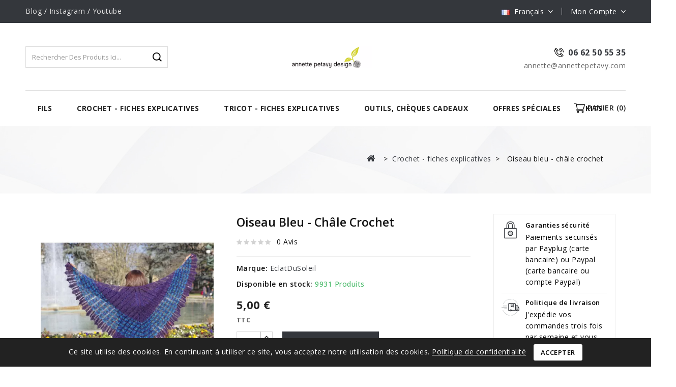

--- FILE ---
content_type: text/html; charset=utf-8
request_url: https://boutique.annettepetavy.com/crochet-fiches-explicatives/311-oiseau-bleu-chale-crochet.html
body_size: 25504
content:
<!doctype html>
<html lang="fr-FR">

  <head>
    
      
<meta charset="utf-8">


<meta http-equiv="x-ua-compatible" content="ie=edge">



  <title>Oiseau bleu - châle crochet</title>
  
    
  
  <meta name="description" content="">
  <meta name="keywords" content="">
        <link rel="canonical" href="https://boutique.annettepetavy.com/crochet-fiches-explicatives/311-oiseau-bleu-chale-crochet.html">
    
        
  
  
    <script type="application/ld+json">
  {
    "@context": "https://schema.org",
    "@type": "Organization",
    "name" : "Annette Petavy Design",
    "url" : "https://boutique.annettepetavy.com/",
          "logo": {
        "@type": "ImageObject",
        "url":"https://boutique.annettepetavy.com/img/logo-16941827541.jpg"
      }
      }
</script>

<script type="application/ld+json">
  {
    "@context": "https://schema.org",
    "@type": "WebPage",
    "isPartOf": {
      "@type": "WebSite",
      "url":  "https://boutique.annettepetavy.com/",
      "name": "Annette Petavy Design"
    },
    "name": "Oiseau bleu - châle crochet",
    "url":  "https://boutique.annettepetavy.com/crochet-fiches-explicatives/311-oiseau-bleu-chale-crochet.html"
  }
</script>


  <script type="application/ld+json">
    {
      "@context": "https://schema.org",
      "@type": "BreadcrumbList",
      "itemListElement": [
                  {
            "@type": "ListItem",
            "position": 1,
            "name": "Domicile",
            "item": "https://boutique.annettepetavy.com/"
          },                  {
            "@type": "ListItem",
            "position": 2,
            "name": "Crochet - fiches explicatives",
            "item": "https://boutique.annettepetavy.com/13-crochet-fiches-explicatives"
          },                  {
            "@type": "ListItem",
            "position": 3,
            "name": "Oiseau bleu - châle crochet",
            "item": "https://boutique.annettepetavy.com/crochet-fiches-explicatives/311-oiseau-bleu-chale-crochet.html"
          }              ]
    }
  </script>
  
  
  
  <script type="application/ld+json">
  {
    "@context": "https://schema.org/",
    "@type": "Product",
    "name": "Oiseau bleu - châle crochet",
    "description": "",
    "category": "Crochet - fiches explicatives",
    "image" :"https://boutique.annettepetavy.com/1372-home_default/oiseau-bleu-chale-crochet.jpg",    "sku": "311",
    "mpn": "311"
        ,
    "brand": {
      "@type": "Thing",
      "name": "EclatDuSoleil"
    }
                ,
    "offers": {
      "@type": "Offer",
      "priceCurrency": "EUR",
      "name": "Oiseau bleu - châle crochet",
      "price": "5",
      "url": "https://boutique.annettepetavy.com/crochet-fiches-explicatives/311-oiseau-bleu-chale-crochet.html",
      "priceValidUntil": "2026-02-04",
              "image": ["https://boutique.annettepetavy.com/1372-large_default/oiseau-bleu-chale-crochet.jpg","https://boutique.annettepetavy.com/1373-large_default/oiseau-bleu-chale-crochet.jpg","https://boutique.annettepetavy.com/1374-large_default/oiseau-bleu-chale-crochet.jpg","https://boutique.annettepetavy.com/1375-large_default/oiseau-bleu-chale-crochet.jpg"],
            "sku": "311",
      "mpn": "311",
                        "availability": "https://schema.org/InStock",
      "seller": {
        "@type": "Organization",
        "name": "Annette Petavy Design"
      }
    }
      }
</script>

  
  
    
  

  
    <meta property="og:title" content="Oiseau bleu - châle crochet" />
    <meta property="og:description" content="" />
    <meta property="og:url" content="https://boutique.annettepetavy.com/crochet-fiches-explicatives/311-oiseau-bleu-chale-crochet.html" />
    <meta property="og:site_name" content="Annette Petavy Design" />
        



<meta name="viewport" content="width=device-width, initial-scale=1">



<link rel="icon" type="image/vnd.microsoft.icon" href="https://boutique.annettepetavy.com/img/favicon-1.ico?1701181480">
<link rel="shortcut icon" type="image/x-icon" href="https://boutique.annettepetavy.com/img/favicon-1.ico?1701181480">


<!-- Codezeel added -->
<link href="//fonts.googleapis.com/css?family=Open+Sans:300,400,600,700" rel="stylesheet">


    <link rel="stylesheet" href="https://boutique.annettepetavy.com/themes/TheStyle_L3/assets/cache/theme-b16ad632.css" type="text/css" media="all">




  

  <script type="text/javascript">
        var CZBORDER_RADIUS = "0";
        var CZBOX_LAYOUT = "0";
        var CZSTICKY_HEADER = "1";
        var PAYPLUG_DOMAIN = "https:\/\/secure.payplug.com";
        var is_sandbox_mode = false;
        var module_name = "payplug";
        var payplug_ajax_url = "https:\/\/boutique.annettepetavy.com\/module\/payplug\/ajax";
        var prestashop = {"cart":{"products":[],"totals":{"total":{"type":"total","label":"Total","amount":0,"value":"0,00\u00a0\u20ac"},"total_including_tax":{"type":"total","label":"Total TTC\u00a0:","amount":0,"value":"0,00\u00a0\u20ac"},"total_excluding_tax":{"type":"total","label":"Total HT\u00a0:","amount":0,"value":"0,00\u00a0\u20ac"}},"subtotals":{"products":{"type":"products","label":"Sous-total","amount":0,"value":"0,00\u00a0\u20ac"},"discounts":null,"shipping":{"type":"shipping","label":"Livraison","amount":0,"value":""},"tax":null},"products_count":0,"summary_string":"0 articles","vouchers":{"allowed":1,"added":[]},"discounts":[],"minimalPurchase":0,"minimalPurchaseRequired":""},"currency":{"id":1,"name":"Euro","iso_code":"EUR","iso_code_num":"978","sign":"\u20ac"},"customer":{"lastname":null,"firstname":null,"email":null,"birthday":null,"newsletter":null,"newsletter_date_add":null,"optin":null,"website":null,"company":null,"siret":null,"ape":null,"is_logged":false,"gender":{"type":null,"name":null},"addresses":[]},"language":{"name":"Fran\u00e7ais (French)","iso_code":"fr","locale":"fr-FR","language_code":"fr","is_rtl":"0","date_format_lite":"d\/m\/Y","date_format_full":"d\/m\/Y H:i:s","id":1},"page":{"title":"","canonical":"https:\/\/boutique.annettepetavy.com\/crochet-fiches-explicatives\/311-oiseau-bleu-chale-crochet.html","meta":{"title":"Oiseau bleu - ch\u00e2le crochet","description":"","keywords":"","robots":"index"},"page_name":"product","body_classes":{"lang-fr":true,"lang-rtl":false,"country-FR":true,"currency-EUR":true,"layout-full-width":true,"page-product":true,"tax-display-enabled":true,"page-customer-account":false,"product-id-311":true,"product-Oiseau bleu - ch\u00e2le crochet":true,"product-id-category-13":true,"product-id-manufacturer-5":true,"product-id-supplier-0":true,"product-available-for-order":true},"admin_notifications":[],"password-policy":{"feedbacks":{"0":"Tr\u00e8s faible","1":"Faible","2":"Moyenne","3":"Fort","4":"Tr\u00e8s fort","Straight rows of keys are easy to guess":"Les suites de touches sur le clavier sont faciles \u00e0 deviner","Short keyboard patterns are easy to guess":"Les mod\u00e8les courts sur le clavier sont faciles \u00e0 deviner.","Use a longer keyboard pattern with more turns":"Utilisez une combinaison de touches plus longue et plus complexe.","Repeats like \"aaa\" are easy to guess":"Les r\u00e9p\u00e9titions (ex. : \"aaa\") sont faciles \u00e0 deviner.","Repeats like \"abcabcabc\" are only slightly harder to guess than \"abc\"":"Les r\u00e9p\u00e9titions (ex. : \"abcabcabc\") sont seulement un peu plus difficiles \u00e0 deviner que \"abc\".","Sequences like abc or 6543 are easy to guess":"Les s\u00e9quences (ex. : abc ou 6543) sont faciles \u00e0 deviner.","Recent years are easy to guess":"Les ann\u00e9es r\u00e9centes sont faciles \u00e0 deviner.","Dates are often easy to guess":"Les dates sont souvent faciles \u00e0 deviner.","This is a top-10 common password":"Ce mot de passe figure parmi les 10 mots de passe les plus courants.","This is a top-100 common password":"Ce mot de passe figure parmi les 100 mots de passe les plus courants.","This is a very common password":"Ceci est un mot de passe tr\u00e8s courant.","This is similar to a commonly used password":"Ce mot de passe est similaire \u00e0 un mot de passe couramment utilis\u00e9.","A word by itself is easy to guess":"Un mot seul est facile \u00e0 deviner.","Names and surnames by themselves are easy to guess":"Les noms et les surnoms seuls sont faciles \u00e0 deviner.","Common names and surnames are easy to guess":"Les noms et les pr\u00e9noms courants sont faciles \u00e0 deviner.","Use a few words, avoid common phrases":"Utilisez quelques mots, \u00e9vitez les phrases courantes.","No need for symbols, digits, or uppercase letters":"Pas besoin de symboles, de chiffres ou de majuscules.","Avoid repeated words and characters":"\u00c9viter de r\u00e9p\u00e9ter les mots et les caract\u00e8res.","Avoid sequences":"\u00c9viter les s\u00e9quences.","Avoid recent years":"\u00c9vitez les ann\u00e9es r\u00e9centes.","Avoid years that are associated with you":"\u00c9vitez les ann\u00e9es qui vous sont associ\u00e9es.","Avoid dates and years that are associated with you":"\u00c9vitez les dates et les ann\u00e9es qui vous sont associ\u00e9es.","Capitalization doesn't help very much":"Les majuscules ne sont pas tr\u00e8s utiles.","All-uppercase is almost as easy to guess as all-lowercase":"Un mot de passe tout en majuscules est presque aussi facile \u00e0 deviner qu'un mot de passe tout en minuscules.","Reversed words aren't much harder to guess":"Les mots invers\u00e9s ne sont pas beaucoup plus difficiles \u00e0 deviner.","Predictable substitutions like '@' instead of 'a' don't help very much":"Les substitutions pr\u00e9visibles comme '\"@\" au lieu de \"a\" n'aident pas beaucoup.","Add another word or two. Uncommon words are better.":"Ajoutez un autre mot ou deux. Pr\u00e9f\u00e9rez les mots peu courants."}}},"shop":{"name":"Annette Petavy Design","logo":"https:\/\/boutique.annettepetavy.com\/img\/logo-16941827541.jpg","stores_icon":"https:\/\/boutique.annettepetavy.com\/img\/logo_stores.png","favicon":"https:\/\/boutique.annettepetavy.com\/img\/favicon-1.ico"},"core_js_public_path":"\/themes\/","urls":{"base_url":"https:\/\/boutique.annettepetavy.com\/","current_url":"https:\/\/boutique.annettepetavy.com\/crochet-fiches-explicatives\/311-oiseau-bleu-chale-crochet.html","shop_domain_url":"https:\/\/boutique.annettepetavy.com","img_ps_url":"https:\/\/boutique.annettepetavy.com\/img\/","img_cat_url":"https:\/\/boutique.annettepetavy.com\/img\/c\/","img_lang_url":"https:\/\/boutique.annettepetavy.com\/img\/l\/","img_prod_url":"https:\/\/boutique.annettepetavy.com\/img\/p\/","img_manu_url":"https:\/\/boutique.annettepetavy.com\/img\/m\/","img_sup_url":"https:\/\/boutique.annettepetavy.com\/img\/su\/","img_ship_url":"https:\/\/boutique.annettepetavy.com\/img\/s\/","img_store_url":"https:\/\/boutique.annettepetavy.com\/img\/st\/","img_col_url":"https:\/\/boutique.annettepetavy.com\/img\/co\/","img_url":"https:\/\/boutique.annettepetavy.com\/themes\/TheStyle_L3\/assets\/img\/","css_url":"https:\/\/boutique.annettepetavy.com\/themes\/TheStyle_L3\/assets\/css\/","js_url":"https:\/\/boutique.annettepetavy.com\/themes\/TheStyle_L3\/assets\/js\/","pic_url":"https:\/\/boutique.annettepetavy.com\/upload\/","theme_assets":"https:\/\/boutique.annettepetavy.com\/themes\/TheStyle_L3\/assets\/","pages":{"address":"https:\/\/boutique.annettepetavy.com\/adresse","addresses":"https:\/\/boutique.annettepetavy.com\/adresses","authentication":"https:\/\/boutique.annettepetavy.com\/connexion","manufacturer":"https:\/\/boutique.annettepetavy.com\/marques","cart":"https:\/\/boutique.annettepetavy.com\/panier","category":"https:\/\/boutique.annettepetavy.com\/index.php?controller=category","cms":"https:\/\/boutique.annettepetavy.com\/index.php?controller=cms","contact":"https:\/\/boutique.annettepetavy.com\/nous-contacter","discount":"https:\/\/boutique.annettepetavy.com\/reduction","guest_tracking":"https:\/\/boutique.annettepetavy.com\/suivi-commande-invite","history":"https:\/\/boutique.annettepetavy.com\/historique-commandes","identity":"https:\/\/boutique.annettepetavy.com\/identite","index":"https:\/\/boutique.annettepetavy.com\/","my_account":"https:\/\/boutique.annettepetavy.com\/mon-compte","order_confirmation":"https:\/\/boutique.annettepetavy.com\/confirmation-commande","order_detail":"https:\/\/boutique.annettepetavy.com\/index.php?controller=order-detail","order_follow":"https:\/\/boutique.annettepetavy.com\/suivi-commande","order":"https:\/\/boutique.annettepetavy.com\/commande","order_return":"https:\/\/boutique.annettepetavy.com\/index.php?controller=order-return","order_slip":"https:\/\/boutique.annettepetavy.com\/avoirs","pagenotfound":"https:\/\/boutique.annettepetavy.com\/page-introuvable","password":"https:\/\/boutique.annettepetavy.com\/recuperation-mot-de-passe","pdf_invoice":"https:\/\/boutique.annettepetavy.com\/index.php?controller=pdf-invoice","pdf_order_return":"https:\/\/boutique.annettepetavy.com\/index.php?controller=pdf-order-return","pdf_order_slip":"https:\/\/boutique.annettepetavy.com\/index.php?controller=pdf-order-slip","prices_drop":"https:\/\/boutique.annettepetavy.com\/promotions","product":"https:\/\/boutique.annettepetavy.com\/index.php?controller=product","registration":"https:\/\/boutique.annettepetavy.com\/inscription","search":"https:\/\/boutique.annettepetavy.com\/recherche","sitemap":"https:\/\/boutique.annettepetavy.com\/plan-site","stores":"https:\/\/boutique.annettepetavy.com\/magasins","supplier":"https:\/\/boutique.annettepetavy.com\/fournisseur","brands":"https:\/\/boutique.annettepetavy.com\/marques","register":"https:\/\/boutique.annettepetavy.com\/inscription","order_login":"https:\/\/boutique.annettepetavy.com\/commande?login=1"},"alternative_langs":[],"actions":{"logout":"https:\/\/boutique.annettepetavy.com\/?mylogout="},"no_picture_image":{"bySize":{"cart_default":{"url":"https:\/\/boutique.annettepetavy.com\/img\/p\/fr-default-cart_default.jpg","width":75,"height":75},"small_default":{"url":"https:\/\/boutique.annettepetavy.com\/img\/p\/fr-default-small_default.jpg","width":80,"height":80},"home_default":{"url":"https:\/\/boutique.annettepetavy.com\/img\/p\/fr-default-home_default.jpg","width":280,"height":280},"medium_default":{"url":"https:\/\/boutique.annettepetavy.com\/img\/p\/fr-default-medium_default.jpg","width":475,"height":475},"large_default":{"url":"https:\/\/boutique.annettepetavy.com\/img\/p\/fr-default-large_default.jpg","width":1000,"height":1000}},"small":{"url":"https:\/\/boutique.annettepetavy.com\/img\/p\/fr-default-cart_default.jpg","width":75,"height":75},"medium":{"url":"https:\/\/boutique.annettepetavy.com\/img\/p\/fr-default-home_default.jpg","width":280,"height":280},"large":{"url":"https:\/\/boutique.annettepetavy.com\/img\/p\/fr-default-large_default.jpg","width":1000,"height":1000},"legend":""}},"configuration":{"display_taxes_label":true,"display_prices_tax_incl":true,"is_catalog":false,"show_prices":true,"opt_in":{"partner":true},"quantity_discount":{"type":"discount","label":"Remise sur prix unitaire"},"voucher_enabled":1,"return_enabled":0},"field_required":[],"breadcrumb":{"links":[{"title":"Domicile","url":"https:\/\/boutique.annettepetavy.com\/"},{"title":"Crochet - fiches explicatives","url":"https:\/\/boutique.annettepetavy.com\/13-crochet-fiches-explicatives"},{"title":"Oiseau bleu - ch\u00e2le crochet","url":"https:\/\/boutique.annettepetavy.com\/crochet-fiches-explicatives\/311-oiseau-bleu-chale-crochet.html"}],"count":3},"link":{"protocol_link":"https:\/\/","protocol_content":"https:\/\/"},"time":1768906855,"static_token":"cb84f04b601e7f0df714fdd6e31ec89f","token":"5e32b9eadbbb119105364bb132c999d2","debug":false};
        var psr_icon_color = "#F19D76";
      </script>



  
<link href="//fonts.googleapis.com/css?family=Open+Sans:300,400,500,600,700,800,900&display=swap" rel="stylesheet" id="body_font">

<link href="//fonts.googleapis.com/css?family=Open+Sans:300,400,500,600,700,800,900&display=swap" rel="stylesheet" id="title_font">





    
  <meta property="og:type" content="product">
    <meta property="og:image" content="https://boutique.annettepetavy.com/1372-large_default/oiseau-bleu-chale-crochet.jpg}">
  
    <meta property="product:pretax_price:amount" content="5">
  <meta property="product:pretax_price:currency" content="EUR">
  <meta property="product:price:amount" content="5">
  <meta property="product:price:currency" content="EUR">
    
  </head>

  <body id="product" class="lang-fr country-fr currency-eur layout-full-width page-product tax-display-enabled product-id-311 product-oiseau-bleu-chale-crochet product-id-category-13 product-id-manufacturer-5 product-id-supplier-0 product-available-for-order">

    
    	
    

    <main id="page">
      
              

      <header id="header">
        
          
  <div class="header-banner">
    
  </div>



<nav class="header-nav">
	<div class="container">

					<div class="left-nav">
				<div id="cznavcmsblock" class="nav-cms-block">  
	<div class="welcome_text"><a target="_blank" href="https://blog.annettepetavy.com/" title="Blog" rel="noreferrer noopener">Blog</a> / <a href="https://www.instagram.com/annettepetavy.lavraie/" target="_blank" rel="noreferrer noopener">Instagram</a> / <a target="_blank" href="https://www.youtube.com/channel/UCl0NiXiqXeJ1UUSKLHX_0Jw" title="Youtube" rel="noreferrer noopener">Youtube</a></div>
</div>

			</div>

			<div class="right-nav">
				

<div class="language-selector dropdown js-dropdown">
	<span class="expand-more" data-toggle="dropdown" aria-haspopup="true" aria-expanded="false" id="language-dropdown">
	<span><img class="lang-flag lazyload" data-src="https://boutique.annettepetavy.com/img/l/1.jpg"></span>
		Français
		<span class="dropdown-arrow"></span>
	</span>
	<ul class="dropdown-menu" aria-labelledby="language-dropdown">
			<li  class="current" >
			<a href="https://boutique.annettepetavy.com" class="dropdown-item">
				<img class="lang-flag lazyload" data-src="https://boutique.annettepetavy.com/img/l/1.jpg">Français
			</a>
		</li>
			<li >
			<a href="https://shop.annettepetavy.com" class="dropdown-item">
				<img class="lang-flag lazyload" data-src="https://boutique.annettepetavy.com/img/l/2.jpg">English
			</a>
		</li>
		</ul>
</div>
  <div class="user-info dropdown js-dropdown">
  	<span class="user-info-title expand-more _gray-darker" data-toggle="dropdown">
      <span class="account_text">Mon Compte</span>
    </span>

    <ul class="dropdown-menu">
	      <li>
	  <a
        class="dropdown-item"
	href="https://boutique.annettepetavy.com/mon-compte"
        title="Connectez-vous à votre compte client"
        rel="nofollow"
      >
        <span>S'identifier</span>
      </a>
    </li>
    <li>
      <a href="https://boutique.annettepetavy.com/inscription" data-link-action="display-register-form">
            S'inscrire
      </a>
    </li>
   
        <li></li>
    <li></li>
	</ul>
  </div>
  
         
				
			</div>
		
		
	</div>
</nav>



	<div class="header-top">
		<div class="container">
			<div class="header_logo">
			                <a href="https://boutique.annettepetavy.com/">
                  <img class="logo img-responsive" src="https://boutique.annettepetavy.com/img/logo-16941827541.jpg" alt="Annette Petavy Design" loading="lazy">
                </a>
            			</div>
			<div id="czheadercmsblock" class="header-cms-block">  
	<div class="header-cms">
<div class="contact-info">06 62 50 55 35</div>
<div class="shop-time">annette@annettepetavy.com</div>
</div>
</div>
<!-- Block search module TOP -->
<div class="search_wrapper">
	<div id="search_widget" class="col-lg-4 col-md-5 col-sm-12 search-widget" data-search-controller-url="//boutique.annettepetavy.com/recherche">
		<span class="search_button"></span>
		<div class="search_toggle">
			<form method="get" action="//boutique.annettepetavy.com/recherche">
				<input type="hidden" name="controller" value="search">
				<input type="text" name="s" value="" placeholder="Rechercher des produits ici...">
				<button type="submit">
				</button>
			</form>
		</div>
	</div>
</div>
<!-- /Block search module TOP -->

		</div>
		<div class="header-navfull">
			<div class="container">
				


<div class="text-xs-left mobile hidden-lg-up mobile-menu">
	<div class="menu-icon">
		<div class="cat-title">Menu</div>		  
	</div>
	
	<div id="mobile_top_menu_wrapper" class="row hidden-lg-up">
		<div class="mobile-menu-inner">
			<div class="menu-icon">
				<div class="cat-title">Menu</div>		  
			</div>
			<div class="js-top-menu mobile" id="_mobile_top_menu"></div>
		</div>
	</div>
</div>

 
<div class="menu col-lg-12 js-top-menu position-static hidden-md-down" id="_desktop_top_menu">
	
          <ul class="top-menu  " id="top-menu" data-depth="0">
                    <li class="category" id="category-12">
                          <a
                class="dropdown-item"
                href="https://boutique.annettepetavy.com/12-fils-" data-depth="0"
                              >
                                                                      <span class="pull-xs-right hidden-lg-up">
                    <span data-target="#top_sub_menu_92031" data-toggle="collapse" class="navbar-toggler collapse-icons">
                      <i class="fa-icon add">&nbsp;</i>
                      <i class="fa-icon remove">&nbsp;</i>
                    </span>
                  </span>
                                Fils 
              </a>
                            <div  class="popover sub-menu js-sub-menu collapse" id="top_sub_menu_92031">
                
          <ul class="top-menu  "  data-depth="1">
                    <li class="category" id="category-83">
                          <a
                class="dropdown-item dropdown-submenu"
                href="https://boutique.annettepetavy.com/83-fils-par-grosseur" data-depth="1"
                              >
                                                                      <span class="pull-xs-right hidden-lg-up">
                    <span data-target="#top_sub_menu_39529" data-toggle="collapse" class="navbar-toggler collapse-icons">
                      <i class="fa-icon add">&nbsp;</i>
                      <i class="fa-icon remove">&nbsp;</i>
                    </span>
                  </span>
                                Fils par grosseur
              </a>
                            <div  class="collapse" id="top_sub_menu_39529">
                
          <ul class="top-menu  "  data-depth="2">
                    <li class="category" id="category-21">
                          <a
                class="dropdown-item"
                href="https://boutique.annettepetavy.com/21-fils-dentelles" data-depth="2"
                              >
                                Fils dentelles
              </a>
                          </li>
                    <li class="category" id="category-20">
                          <a
                class="dropdown-item"
                href="https://boutique.annettepetavy.com/20-fils-fins" data-depth="2"
                              >
                                Fils fins
              </a>
                          </li>
                    <li class="category" id="category-27">
                          <a
                class="dropdown-item"
                href="https://boutique.annettepetavy.com/27-fils-moyens-" data-depth="2"
                              >
                                Fils moyens 
              </a>
                          </li>
              </ul>
    
              	      			  </div>
                          </li>
                    <li class="category" id="category-84">
                          <a
                class="dropdown-item dropdown-submenu"
                href="https://boutique.annettepetavy.com/84-fils-par-matiere" data-depth="1"
                              >
                                                                      <span class="pull-xs-right hidden-lg-up">
                    <span data-target="#top_sub_menu_45841" data-toggle="collapse" class="navbar-toggler collapse-icons">
                      <i class="fa-icon add">&nbsp;</i>
                      <i class="fa-icon remove">&nbsp;</i>
                    </span>
                  </span>
                                Fils par matière
              </a>
                            <div  class="collapse" id="top_sub_menu_45841">
                
          <ul class="top-menu  "  data-depth="2">
                    <li class="category" id="category-22">
                          <a
                class="dropdown-item"
                href="https://boutique.annettepetavy.com/22-yak" data-depth="2"
                              >
                                Yak
              </a>
                          </li>
                    <li class="category" id="category-18">
                          <a
                class="dropdown-item"
                href="https://boutique.annettepetavy.com/18-alpaga" data-depth="2"
                              >
                                Alpaga
              </a>
                          </li>
                    <li class="category" id="category-32">
                          <a
                class="dropdown-item"
                href="https://boutique.annettepetavy.com/32-bambou" data-depth="2"
                              >
                                Bambou
              </a>
                          </li>
                    <li class="category" id="category-50">
                          <a
                class="dropdown-item"
                href="https://boutique.annettepetavy.com/50-coton" data-depth="2"
                              >
                                Coton
              </a>
                          </li>
                    <li class="category" id="category-19">
                          <a
                class="dropdown-item"
                href="https://boutique.annettepetavy.com/19-laine" data-depth="2"
                              >
                                Laine
              </a>
                          </li>
                    <li class="category" id="category-49">
                          <a
                class="dropdown-item"
                href="https://boutique.annettepetavy.com/49-lin" data-depth="2"
                              >
                                Lin
              </a>
                          </li>
                    <li class="category" id="category-51">
                          <a
                class="dropdown-item"
                href="https://boutique.annettepetavy.com/51-soie" data-depth="2"
                              >
                                Soie
              </a>
                          </li>
              </ul>
    
              	      			  </div>
                          </li>
              </ul>
    
              	      			  </div>
                          </li>
                    <li class="category" id="category-13">
                          <a
                class="dropdown-item"
                href="https://boutique.annettepetavy.com/13-crochet-fiches-explicatives" data-depth="0"
                              >
                                                                      <span class="pull-xs-right hidden-lg-up">
                    <span data-target="#top_sub_menu_57071" data-toggle="collapse" class="navbar-toggler collapse-icons">
                      <i class="fa-icon add">&nbsp;</i>
                      <i class="fa-icon remove">&nbsp;</i>
                    </span>
                  </span>
                                Crochet - fiches explicatives
              </a>
                            <div  class="popover sub-menu js-sub-menu collapse" id="top_sub_menu_57071">
                
          <ul class="top-menu  "  data-depth="1">
                    <li class="category" id="category-16">
                          <a
                class="dropdown-item dropdown-submenu"
                href="https://boutique.annettepetavy.com/16-crochet-accessoires" data-depth="1"
                              >
                                                                      <span class="pull-xs-right hidden-lg-up">
                    <span data-target="#top_sub_menu_92526" data-toggle="collapse" class="navbar-toggler collapse-icons">
                      <i class="fa-icon add">&nbsp;</i>
                      <i class="fa-icon remove">&nbsp;</i>
                    </span>
                  </span>
                                Crochet - accessoires
              </a>
                            <div  class="collapse" id="top_sub_menu_92526">
                
          <ul class="top-menu  "  data-depth="2">
                    <li class="category" id="category-56">
                          <a
                class="dropdown-item"
                href="https://boutique.annettepetavy.com/56-crochet-deco" data-depth="2"
                              >
                                Crochet - déco
              </a>
                          </li>
                    <li class="category" id="category-26">
                          <a
                class="dropdown-item"
                href="https://boutique.annettepetavy.com/26-crochet-chales-echarpes-cols-etc" data-depth="2"
                              >
                                Crochet - châles, écharpes, cols etc
              </a>
                          </li>
                    <li class="category" id="category-29">
                          <a
                class="dropdown-item"
                href="https://boutique.annettepetavy.com/29-crochet-mitaines-etc" data-depth="2"
                              >
                                Crochet - mitaines etc
              </a>
                          </li>
                    <li class="category" id="category-28">
                          <a
                class="dropdown-item"
                href="https://boutique.annettepetavy.com/28-crochet-bonnets-etc" data-depth="2"
                              >
                                Crochet - bonnets etc
              </a>
                          </li>
                    <li class="category" id="category-54">
                          <a
                class="dropdown-item"
                href="https://boutique.annettepetavy.com/54-crochet-sacs" data-depth="2"
                              >
                                Crochet - sacs
              </a>
                          </li>
                    <li class="category" id="category-57">
                          <a
                class="dropdown-item"
                href="https://boutique.annettepetavy.com/57-crochet-accessoires-enfants" data-depth="2"
                              >
                                Crochet - accessoires enfants
              </a>
                          </li>
              </ul>
    
              	      			  </div>
                          </li>
                    <li class="category" id="category-17">
                          <a
                class="dropdown-item dropdown-submenu"
                href="https://boutique.annettepetavy.com/17-crochet-vetements" data-depth="1"
                              >
                                Crochet - vêtements
              </a>
                          </li>
              </ul>
    
              	      			  </div>
                          </li>
                    <li class="category" id="category-14">
                          <a
                class="dropdown-item"
                href="https://boutique.annettepetavy.com/14-tricot-fiches-explicatives" data-depth="0"
                              >
                                                                      <span class="pull-xs-right hidden-lg-up">
                    <span data-target="#top_sub_menu_10397" data-toggle="collapse" class="navbar-toggler collapse-icons">
                      <i class="fa-icon add">&nbsp;</i>
                      <i class="fa-icon remove">&nbsp;</i>
                    </span>
                  </span>
                                Tricot - fiches explicatives
              </a>
                            <div  class="popover sub-menu js-sub-menu collapse" id="top_sub_menu_10397">
                
          <ul class="top-menu  "  data-depth="1">
                    <li class="category" id="category-23">
                          <a
                class="dropdown-item dropdown-submenu"
                href="https://boutique.annettepetavy.com/23-tricot-accessoires" data-depth="1"
                              >
                                                                      <span class="pull-xs-right hidden-lg-up">
                    <span data-target="#top_sub_menu_88593" data-toggle="collapse" class="navbar-toggler collapse-icons">
                      <i class="fa-icon add">&nbsp;</i>
                      <i class="fa-icon remove">&nbsp;</i>
                    </span>
                  </span>
                                Tricot - accessoires
              </a>
                            <div  class="collapse" id="top_sub_menu_88593">
                
          <ul class="top-menu  "  data-depth="2">
                    <li class="category" id="category-25">
                          <a
                class="dropdown-item"
                href="https://boutique.annettepetavy.com/25-tricot-chales-echarpes-cols-etc" data-depth="2"
                              >
                                Tricot - châles, écharpes, cols etc
              </a>
                          </li>
                    <li class="category" id="category-55">
                          <a
                class="dropdown-item"
                href="https://boutique.annettepetavy.com/55-tricot-mitaines-etc" data-depth="2"
                              >
                                Tricot - mitaines etc
              </a>
                          </li>
                    <li class="category" id="category-35">
                          <a
                class="dropdown-item"
                href="https://boutique.annettepetavy.com/35-tricot-accessoires-bebes-et-enfants" data-depth="2"
                              >
                                Tricot - accessoires bébés et enfants
              </a>
                          </li>
                    <li class="category" id="category-59">
                          <a
                class="dropdown-item"
                href="https://boutique.annettepetavy.com/59-tricot-sacs" data-depth="2"
                              >
                                Tricot - sacs
              </a>
                          </li>
                    <li class="category" id="category-31">
                          <a
                class="dropdown-item"
                href="https://boutique.annettepetavy.com/31-tricot-chaussettes" data-depth="2"
                              >
                                Tricot - chaussettes
              </a>
                          </li>
                    <li class="category" id="category-30">
                          <a
                class="dropdown-item"
                href="https://boutique.annettepetavy.com/30-tricot-bonnets-etc" data-depth="2"
                              >
                                Tricot - bonnets etc
              </a>
                          </li>
              </ul>
    
              	      			  </div>
                          </li>
                    <li class="category" id="category-24">
                          <a
                class="dropdown-item dropdown-submenu"
                href="https://boutique.annettepetavy.com/24-tricot-vetements" data-depth="1"
                              >
                                                                      <span class="pull-xs-right hidden-lg-up">
                    <span data-target="#top_sub_menu_84230" data-toggle="collapse" class="navbar-toggler collapse-icons">
                      <i class="fa-icon add">&nbsp;</i>
                      <i class="fa-icon remove">&nbsp;</i>
                    </span>
                  </span>
                                Tricot - vêtements
              </a>
                            <div  class="collapse" id="top_sub_menu_84230">
                
          <ul class="top-menu  "  data-depth="2">
                    <li class="category" id="category-77">
                          <a
                class="dropdown-item"
                href="https://boutique.annettepetavy.com/77-gilets-et-pulls-top-down" data-depth="2"
                              >
                                Gilets et pulls top-down
              </a>
                          </li>
              </ul>
    
              	      			  </div>
                          </li>
                    <li class="category" id="category-33">
                          <a
                class="dropdown-item dropdown-submenu"
                href="https://boutique.annettepetavy.com/33-tricot-bebes-et-enfants" data-depth="1"
                              >
                                                                      <span class="pull-xs-right hidden-lg-up">
                    <span data-target="#top_sub_menu_88126" data-toggle="collapse" class="navbar-toggler collapse-icons">
                      <i class="fa-icon add">&nbsp;</i>
                      <i class="fa-icon remove">&nbsp;</i>
                    </span>
                  </span>
                                Tricot - bébés et enfants
              </a>
                            <div  class="collapse" id="top_sub_menu_88126">
                
          <ul class="top-menu  "  data-depth="2">
                    <li class="category" id="category-34">
                          <a
                class="dropdown-item"
                href="https://boutique.annettepetavy.com/34-accessoires-bebes-et-enfants" data-depth="2"
                              >
                                Accessoires bébés et enfants
              </a>
                          </li>
                    <li class="category" id="category-53">
                          <a
                class="dropdown-item"
                href="https://boutique.annettepetavy.com/53-vetements-bebes-et-enfants" data-depth="2"
                              >
                                Vêtements bébés et enfants
              </a>
                          </li>
              </ul>
    
              	      			  </div>
                          </li>
              </ul>
    
              	      			  </div>
                          </li>
                    <li class="category" id="category-38">
                          <a
                class="dropdown-item"
                href="https://boutique.annettepetavy.com/38-outils-cheques-cadeaux" data-depth="0"
                              >
                                                                      <span class="pull-xs-right hidden-lg-up">
                    <span data-target="#top_sub_menu_95039" data-toggle="collapse" class="navbar-toggler collapse-icons">
                      <i class="fa-icon add">&nbsp;</i>
                      <i class="fa-icon remove">&nbsp;</i>
                    </span>
                  </span>
                                Outils, chèques cadeaux
              </a>
                            <div  class="popover sub-menu js-sub-menu collapse" id="top_sub_menu_95039">
                
          <ul class="top-menu  "  data-depth="1">
                    <li class="category" id="category-74">
                          <a
                class="dropdown-item dropdown-submenu"
                href="https://boutique.annettepetavy.com/74-chiaogoo" data-depth="1"
                              >
                                Chiaogoo
              </a>
                          </li>
                    <li class="category" id="category-39">
                          <a
                class="dropdown-item dropdown-submenu"
                href="https://boutique.annettepetavy.com/39-aiguilles-a-tricoter" data-depth="1"
                              >
                                Aiguilles à tricoter
              </a>
                          </li>
                    <li class="category" id="category-52">
                          <a
                class="dropdown-item dropdown-submenu"
                href="https://boutique.annettepetavy.com/52-petits-accessoires" data-depth="1"
                              >
                                                                      <span class="pull-xs-right hidden-lg-up">
                    <span data-target="#top_sub_menu_52202" data-toggle="collapse" class="navbar-toggler collapse-icons">
                      <i class="fa-icon add">&nbsp;</i>
                      <i class="fa-icon remove">&nbsp;</i>
                    </span>
                  </span>
                                Petits accessoires
              </a>
                            <div  class="collapse" id="top_sub_menu_52202">
                
          <ul class="top-menu  "  data-depth="2">
                    <li class="category" id="category-85">
                          <a
                class="dropdown-item"
                href="https://boutique.annettepetavy.com/85-knitpro" data-depth="2"
                              >
                                KnitPro
              </a>
                          </li>
                    <li class="category" id="category-86">
                          <a
                class="dropdown-item"
                href="https://boutique.annettepetavy.com/86-tulip" data-depth="2"
                              >
                                                                      <span class="pull-xs-right hidden-lg-up">
                    <span data-target="#top_sub_menu_7951" data-toggle="collapse" class="navbar-toggler collapse-icons">
                      <i class="fa-icon add">&nbsp;</i>
                      <i class="fa-icon remove">&nbsp;</i>
                    </span>
                  </span>
                                Tulip
              </a>
                            <div  class="collapse" id="top_sub_menu_7951">
                
          <ul class="top-menu  "  data-depth="3">
                    <li class="category" id="category-87">
                          <a
                class="dropdown-item"
                href="https://boutique.annettepetavy.com/87-marqueurs-ouvrables-marque-tulip" data-depth="3"
                              >
                                Marqueurs ouvrables marque Tulip
              </a>
                          </li>
              </ul>
    
              	      			  </div>
                          </li>
                    <li class="category" id="category-88">
                          <a
                class="dropdown-item"
                href="https://boutique.annettepetavy.com/88-the-knitting-barber" data-depth="2"
                              >
                                The Knitting Barber
              </a>
                          </li>
              </ul>
    
              	      			  </div>
                          </li>
                    <li class="category" id="category-44">
                          <a
                class="dropdown-item dropdown-submenu"
                href="https://boutique.annettepetavy.com/44-boutons" data-depth="1"
                              >
                                Boutons
              </a>
                          </li>
                    <li class="category" id="category-40">
                          <a
                class="dropdown-item dropdown-submenu"
                href="https://boutique.annettepetavy.com/40-crochets" data-depth="1"
                              >
                                                                      <span class="pull-xs-right hidden-lg-up">
                    <span data-target="#top_sub_menu_24453" data-toggle="collapse" class="navbar-toggler collapse-icons">
                      <i class="fa-icon add">&nbsp;</i>
                      <i class="fa-icon remove">&nbsp;</i>
                    </span>
                  </span>
                                Crochets
              </a>
                            <div  class="collapse" id="top_sub_menu_24453">
                
          <ul class="top-menu  "  data-depth="2">
                    <li class="category" id="category-43">
                          <a
                class="dropdown-item"
                href="https://boutique.annettepetavy.com/43-crochets-tunisiens" data-depth="2"
                              >
                                Crochets tunisiens
              </a>
                          </li>
                    <li class="category" id="category-46">
                          <a
                class="dropdown-item"
                href="https://boutique.annettepetavy.com/46-crochets-classiques" data-depth="2"
                              >
                                Crochets classiques
              </a>
                          </li>
              </ul>
    
              	      			  </div>
                          </li>
                    <li class="category" id="category-66">
                          <a
                class="dropdown-item dropdown-submenu"
                href="https://boutique.annettepetavy.com/66-cheques-cadeaux" data-depth="1"
                              >
                                Chèques cadeaux
              </a>
                          </li>
                    <li class="category" id="category-82">
                          <a
                class="dropdown-item dropdown-submenu"
                href="https://boutique.annettepetavy.com/82-pour-le-blocage" data-depth="1"
                              >
                                Pour le blocage
              </a>
                          </li>
              </ul>
    
              	      			  </div>
                          </li>
                    <li class="category" id="category-62">
                          <a
                class="dropdown-item"
                href="https://boutique.annettepetavy.com/62-offres-speciales" data-depth="0"
                              >
                                                                      <span class="pull-xs-right hidden-lg-up">
                    <span data-target="#top_sub_menu_6547" data-toggle="collapse" class="navbar-toggler collapse-icons">
                      <i class="fa-icon add">&nbsp;</i>
                      <i class="fa-icon remove">&nbsp;</i>
                    </span>
                  </span>
                                Offres spéciales
              </a>
                            <div  class="popover sub-menu js-sub-menu collapse" id="top_sub_menu_6547">
                
          <ul class="top-menu  "  data-depth="1">
                    <li class="category" id="category-91">
                          <a
                class="dropdown-item dropdown-submenu"
                href="https://boutique.annettepetavy.com/91-braderie-de-kits-a-35-" data-depth="1"
                              >
                                Braderie de kits à -35 %
              </a>
                          </li>
              </ul>
    
              	      			  </div>
                          </li>
                    <li class="category" id="category-63">
                          <a
                class="dropdown-item"
                href="https://boutique.annettepetavy.com/63-kits" data-depth="0"
                              >
                                                                      <span class="pull-xs-right hidden-lg-up">
                    <span data-target="#top_sub_menu_312" data-toggle="collapse" class="navbar-toggler collapse-icons">
                      <i class="fa-icon add">&nbsp;</i>
                      <i class="fa-icon remove">&nbsp;</i>
                    </span>
                  </span>
                                Kits
              </a>
                            <div  class="popover sub-menu js-sub-menu collapse" id="top_sub_menu_312">
                
          <ul class="top-menu  "  data-depth="1">
                    <li class="category" id="category-64">
                          <a
                class="dropdown-item dropdown-submenu"
                href="https://boutique.annettepetavy.com/64-kits-sans-fiches" data-depth="1"
                              >
                                Kits sans fiches
              </a>
                          </li>
                    <li class="category" id="category-65">
                          <a
                class="dropdown-item dropdown-submenu"
                href="https://boutique.annettepetavy.com/65-kits-avec-fiches" data-depth="1"
                              >
                                Kits avec fiches
              </a>
                          </li>
              </ul>
    
              	      			  </div>
                          </li>
              </ul>
    
</div><div class="overlay"></div>
<div id="desktop_cart">
  <div class="blockcart" data-refresh-url="//boutique.annettepetavy.com/module/ps_shoppingcart/ajax">
    <div class="header blockcart-header">
		 
		<div class="shopping-cart" rel="nofollow">
			<span>Panier</span>
			<span class="cart-products-count">(0)</span>
		</div>		 
	      
		<div class="cart_block block exclusive">
			<div class="top-block-cart">
               <div class="toggle-title">Panier (0)</div>
               <div class="close-icon">proche</div>
            </div>
							<div class="block_content">
					<div class="no-more-item">
						<div class="no-img" ></div>
						<div class="empty-text">Il n'y a plus d'articles dans votre panier </div>
						<a rel="nofollow" href="https://boutique.annettepetavy.com/" class="continue"><button type="button" class="btn btn-secondary btn-primary">Continuer vos achats</button></a>
					</div>
				</div>
            		</div>

    </div>
  </div>
</div>
<!-- Block search module TOP -->
<div class="search_wrapper">
	<div id="search_widget" class="col-lg-4 col-md-5 col-sm-12 search-widget" data-search-controller-url="//boutique.annettepetavy.com/recherche">
		<span class="search_button"></span>
		<div class="search_toggle">
			<form method="get" action="//boutique.annettepetavy.com/recherche">
				<input type="hidden" name="controller" value="search">
				<input type="text" name="s" value="" placeholder="Rechercher des produits ici...">
				<button type="submit">
				</button>
			</form>
		</div>
	</div>
</div>
<!-- /Block search module TOP -->

			</div>
		</div>
	</div>

        
      </header>

      
        
<aside id="notifications">
  <div class="container">
    
    
    
      </div>
</aside>
      
      			
	  <section id="wrapper">
    
			<nav data-depth="3" class="breadcrumb">
   <div class="container">
    <ol>
    
          
          <li>
                            <a href="https://boutique.annettepetavy.com/"><span>Domicile</span></a>
                            </li>
      
          
          <li>
                            <a href="https://boutique.annettepetavy.com/13-crochet-fiches-explicatives"><span>Crochet - fiches explicatives</span></a>
                            </li>
      
          
          <li>
                        <span>Oiseau bleu - châle crochet</span>
                            </li>
      
        
  </ol>
  </div>
</nav>
		  

		<div class="container">		  
        
		  
		  <div id="columns_inner">
			  

			  
  <div id="content-wrapper" class="js-content-wrapper">
    
    

  <section id="main">
    <meta content="https://boutique.annettepetavy.com/crochet-fiches-explicatives/311-oiseau-bleu-chale-crochet.html">

    <div class="row product-container js-product-container">
      <div class="pp-left-column col-xs-12 col-sm-5 col-md-4">
        
          <section class="page-content" id="content">
            <div class="product-leftside">
			        
                
    <ul class="product-flags js-product-flags">
            </ul>


                
                  <div class="images-container js-images-container">
  
    <div class="product-cover">
            <img class="js-qv-product-cover zoom-product img-fluid" src="https://boutique.annettepetavy.com/1372-medium_default/oiseau-bleu-chale-crochet.jpg" 
                              alt="Oiseau bleu - châle crochet"
                            loading="lazy" 
              style="width:100%;"
              data-zoom-image="https://boutique.annettepetavy.com/1372-large_default/oiseau-bleu-chale-crochet.jpg">
          <div class="layer" data-toggle="modal" data-target="#product-modal">
            <i class="fa fa-arrows-alt zoom-in"></i>
          </div>
          </div>
  

  
	 <!-- Define Number of product for SLIDER -->
		
	<div class="js-qv-mask mask additional_slider">		
					<ul class="cz-carousel product_list additional-carousel additional-image-slider">
			
		         <li class="thumb-container js-thumb-container item">
             <a href="javaScript:void(0)" class="elevatezoom-gallery" 
              data-image="https://boutique.annettepetavy.com/1372-medium_default/oiseau-bleu-chale-crochet.jpg" 
              data-zoom-image="https://boutique.annettepetavy.com/1372-large_default/oiseau-bleu-chale-crochet.jpg">
              <img
                class="thumb js-thumb  selected js-thumb-selected"
                data-image-medium-src="https://boutique.annettepetavy.com/1372-medium_default/oiseau-bleu-chale-crochet.jpg"
                data-image-large-src="https://boutique.annettepetavy.com/1372-large_default/oiseau-bleu-chale-crochet.jpg"
                src="https://boutique.annettepetavy.com/1372-home_default/oiseau-bleu-chale-crochet.jpg"
                              alt="Oiseau bleu - châle crochet"
                            loading="lazy"
                width="103"
              >
            </a>
          </li>
                 <li class="thumb-container js-thumb-container item">
             <a href="javaScript:void(0)" class="elevatezoom-gallery" 
              data-image="https://boutique.annettepetavy.com/1373-medium_default/oiseau-bleu-chale-crochet.jpg" 
              data-zoom-image="https://boutique.annettepetavy.com/1373-large_default/oiseau-bleu-chale-crochet.jpg">
              <img
                class="thumb js-thumb "
                data-image-medium-src="https://boutique.annettepetavy.com/1373-medium_default/oiseau-bleu-chale-crochet.jpg"
                data-image-large-src="https://boutique.annettepetavy.com/1373-large_default/oiseau-bleu-chale-crochet.jpg"
                src="https://boutique.annettepetavy.com/1373-home_default/oiseau-bleu-chale-crochet.jpg"
                              alt="Oiseau bleu - châle crochet"
                            loading="lazy"
                width="103"
              >
            </a>
          </li>
                 <li class="thumb-container js-thumb-container item">
             <a href="javaScript:void(0)" class="elevatezoom-gallery" 
              data-image="https://boutique.annettepetavy.com/1374-medium_default/oiseau-bleu-chale-crochet.jpg" 
              data-zoom-image="https://boutique.annettepetavy.com/1374-large_default/oiseau-bleu-chale-crochet.jpg">
              <img
                class="thumb js-thumb "
                data-image-medium-src="https://boutique.annettepetavy.com/1374-medium_default/oiseau-bleu-chale-crochet.jpg"
                data-image-large-src="https://boutique.annettepetavy.com/1374-large_default/oiseau-bleu-chale-crochet.jpg"
                src="https://boutique.annettepetavy.com/1374-home_default/oiseau-bleu-chale-crochet.jpg"
                              alt="Oiseau bleu - châle crochet"
                            loading="lazy"
                width="103"
              >
            </a>
          </li>
                 <li class="thumb-container js-thumb-container item">
             <a href="javaScript:void(0)" class="elevatezoom-gallery" 
              data-image="https://boutique.annettepetavy.com/1375-medium_default/oiseau-bleu-chale-crochet.jpg" 
              data-zoom-image="https://boutique.annettepetavy.com/1375-large_default/oiseau-bleu-chale-crochet.jpg">
              <img
                class="thumb js-thumb "
                data-image-medium-src="https://boutique.annettepetavy.com/1375-medium_default/oiseau-bleu-chale-crochet.jpg"
                data-image-large-src="https://boutique.annettepetavy.com/1375-large_default/oiseau-bleu-chale-crochet.jpg"
                src="https://boutique.annettepetavy.com/1375-home_default/oiseau-bleu-chale-crochet.jpg"
                              alt="Oiseau bleu - châle crochet"
                            loading="lazy"
                width="103"
              >
            </a>
          </li>
              </ul>
	  
	  		<div class="customNavigation">
			<a class="btn prev additional_prev">&nbsp;</a>
			<a class="btn next additional_next">&nbsp;</a>
		</div>
	  	  
    </div>
  
</div>
                
              
			      </div>
          </section>
        
        </div>
		
        <div class="pp-right-column col-xs-12  col-sm-7 col-md-5">
          
            
              <h2 class="h1 productpage_title">Oiseau bleu - châle crochet</h2>
            
          
		  
          <!-- Codezeel added -->
          
            <div class="comments_note">
            <div class="star_content clearfix">
                                                <div class="star"></div>
                                                                <div class="star"></div>
                                                                <div class="star"></div>
                                                                <div class="star"></div>
                                                                <div class="star"></div>
                                    </div>
                    <span class="total-rating">0 Avis&nbsp</span>
            </div>
          

          <div class="product-information">

            
              <div id="product-description-short-311" class="product-description"></div>
            

            
            <div class="product-actions js-product-actions">
              
                <form action="https://boutique.annettepetavy.com/panier" method="post" id="add-to-cart-or-refresh">
                  <input type="hidden" name="token" value="cb84f04b601e7f0df714fdd6e31ec89f">
                  <input type="hidden" name="id_product" value="311" id="product_page_product_id">
                  <input type="hidden" name="id_customization" value="0" id="product_customization_id" class="js-product-customization-id">

                  
                    <div class="product-variants js-product-variants">
    <div class="product-attributes js-product-attributes">
                  <div class="product-manufacturer">
            <label class="label">Marque: </label>
            <span> <a href="https://boutique.annettepetavy.com/brand/5-eclatdusoleil">EclatDuSoleil</a></span>

                      </div>
        
        
                  

        
                    

      
                  <div class="product-quantities">
            <label class="label">Disponible en stock:</label>
            <span data-stock="9931" data-allow-oosp="0">9931 Produits</span>
          </div>
              

      <div class="product-counter">
          
      </div>
    </div>

  </div>
                  

                  
                                      
                  
                  
                    <section class="product-discounts js-product-discounts">
  </section>
                  
				  
                  
                      <div class="product-prices js-product-prices">
    
          

    
      <div
        class="product-price h5 ">

        <div class="current-price">
          <span class='current-price-value' content="5">
                                      5,00 €
                      </span>

                  </div>

        
                  
      </div>
    

    
          

    
          

    
            

    

    <div class="tax-shipping-delivery-label">
              TTC
            
      
          </div>
  </div>
                  
				  
                  
                    <div class="product-add-to-cart js-product-add-to-cart">
     <!-- <span class="control-label">Quantité</span>-->
    
      <div class="product-quantity">
        <div class="qty">
          <input
            type="number"
            name="qty"
            id="quantity_wanted"
            inputmode="numeric"
            pattern="[0-9]*"
                        value="1"
              min="1"
                        class="input-group"
            aria-label="Quantité"
          >
        </div>

        <div class="add">
          <button class="btn btn-primary add-to-cart" data-button-action="add-to-cart" type="submit" >
            Ajouter au panier
          </button>
        </div>
        <div class="wish-comp">
        
        
      </div>
      </div>

      <div class="clearfix"></div>
    

    
      <span id="product-availability" class="js-product-availability">
              </span>
    

    
      <p class="product-minimal-quantity js-product-minimal-quantity">
              </p>
    
  </div>
                  

                                    
                                    
                </form>
              

            </div>

           
        </div>
      </div>

      <div class="rightbanner">

       
            <div class="blockreassurance_product">
            <div>
            <span class="item-product">
                                                        <img class="svg invisible" src="/modules/blockreassurance/views/img/reassurance/pack2/security.svg">
                                    &nbsp;
            </span>
                          <span class="block-title" style="color:#000000;">Garanties sécurité</span>
              <p style="color:#000000;">Paiements securisés par Payplug (carte bancaire) ou Paypal (carte bancaire ou compte Paypal)</p>
                    </div>
            <div>
            <span class="item-product">
                                                        <img class="svg invisible" src="/modules/blockreassurance/views/img/reassurance/pack2/carrier.svg">
                                    &nbsp;
            </span>
                          <span class="block-title" style="color:#000000;">Politique de livraison</span>
              <p style="color:#000000;">J'expédie vos commandes trois fois par semaine et vous préviens du moindre délai supplémentaire</p>
                    </div>
            <div>
            <span class="item-product">
                                                        <img src="/modules/blockreassurance/views/img/img_perso/reassurance EN.jpg">
                                    &nbsp;
            </span>
                          <span class="block-title" style="color:#000000;">Support / retours</span>
              <p style="color:#000000;">Je vous réponds du lundi au vendredi</p>
                    </div>
        <div class="clearfix"></div>
</div>

        

        
        
        
          <div class="product-additional-info js-product-additional-info">
  

      <div class="social-sharing">
      <span>Partager</span>
      <ul>
                  <li class="facebook icon-gray"><a href="https://www.facebook.com/sharer.php?u=https%3A%2F%2Fboutique.annettepetavy.com%2Fcrochet-fiches-explicatives%2F311-oiseau-bleu-chale-crochet.html" class="" title="Partager" target="_blank" rel="noopener noreferrer">&nbsp;</a></li>
                  <li class="twitter icon-gray"><a href="https://twitter.com/intent/tweet?text=Oiseau+bleu+-+ch%C3%A2le+crochet https%3A%2F%2Fboutique.annettepetavy.com%2Fcrochet-fiches-explicatives%2F311-oiseau-bleu-chale-crochet.html" class="" title="Tweet" target="_blank" rel="noopener noreferrer">&nbsp;</a></li>
                  <li class="pinterest icon-gray"><a href="https://www.pinterest.com/pin/create/button/?media=https%3A%2F%2Fboutique.annettepetavy.com%2F1372%2Foiseau-bleu-chale-crochet.jpg&amp;url=https%3A%2F%2Fboutique.annettepetavy.com%2Fcrochet-fiches-explicatives%2F311-oiseau-bleu-chale-crochet.html" class="" title="Pinterest" target="_blank" rel="noopener noreferrer">&nbsp;</a></li>
              </ul>
    </div>
  

</div>
        
      </div>

    </div>
	
	
	<section class="product-tabcontent">	
		
		<div class="tabs">
              <ul class="nav nav-tabs" role="tablist">
                                      <li class="nav-item">
                       <a
                         class="nav-link active js-product-nav-active"
                         data-toggle="tab"
                         href="#description"
                         role="tab"
                         aria-controls="description"
                          aria-selected="true">La description</a>
                    </li>
                                    <li class="nav-item">
                    <a
                      class="nav-link"
                      data-toggle="tab"
                      href="#product-details"
                      role="tab"
                      aria-controls="product-details"
                      >détails du produit</a>
                  </li>
                                                        <li class="nav-item">
                      <a
                        class="nav-link"
                        data-toggle="tab"
                        href="#extra-0"
                        role="tab"
                        aria-controls="extra-0">Commentaires</a>
                    </li>
                                  </ul>

              <div class="tab-content" id="tab-content">
                 <div class="tab-pane fade in active js-product-tab-active" id="description" role="tabpanel">
                 
                   <div class="product-description"><p>Comme l'aile d'un oiseau géant, ce châle se posera avec légèreté sur vos épaules. Pour dessiner son plumage, jouez avec la couleur des rayures.</p>
<p>Oiseau Bleu se crochète du centre haut vers le bas, avec des augmentations qui agrandissent le châle au fur et à mesure. La bordure se travaille à la suite du centre du châle. Comme elle est une simple variation du point du centre, il est très facile d'adapter la taille du châle en fonction de vos goûts.</p>
<p>Les explications sont données par écrit et au moyen de plusieurs grilles.</p>
<p>Pour crocheter Oiseau Bleu, il vous faudra un fil de mohair mélangé très fin, comme par exemple le mohair disponible dans la boutique. Vous avez besoin de 60 g de la couleur principale et de 25 g de la couleur contrastante.<br />Pour un rendu différent, vous pourrez aussi choisir un autre fil type dentelle.</p>
<p><a href="https://blog.annettepetavy.com/2019/06/oiseau-bleu-en-whirl/">Dans cet article sur mon blog je vous présente aussi une version réalisée avec le fil Whirl</a>.</p>
<p>Crochet recommandé : 3,5 mm (à adapter en fonction du fil choisi et votre façon de crocheter).</p>
<p>Ce produit ne contient que la fiche explicative du modèle, sous forme de fichier pdf téléchargeable.    </p></div>
                 
               </div>

               
                 <div class="js-product-details tab-pane fade"
     id="product-details"
     data-product="{&quot;id_shop_default&quot;:1,&quot;id_manufacturer&quot;:5,&quot;id_supplier&quot;:0,&quot;reference&quot;:&quot;&quot;,&quot;is_virtual&quot;:&quot;1&quot;,&quot;delivery_in_stock&quot;:&quot;&quot;,&quot;delivery_out_stock&quot;:&quot;&quot;,&quot;id_category_default&quot;:13,&quot;on_sale&quot;:&quot;0&quot;,&quot;online_only&quot;:&quot;0&quot;,&quot;ecotax&quot;:0,&quot;minimal_quantity&quot;:1,&quot;low_stock_threshold&quot;:null,&quot;low_stock_alert&quot;:&quot;0&quot;,&quot;price&quot;:&quot;5,00\u00a0\u20ac&quot;,&quot;unity&quot;:&quot;&quot;,&quot;unit_price&quot;:&quot;&quot;,&quot;unit_price_ratio&quot;:0,&quot;additional_shipping_cost&quot;:&quot;0.000000&quot;,&quot;customizable&quot;:0,&quot;text_fields&quot;:0,&quot;uploadable_files&quot;:0,&quot;redirect_type&quot;:&quot;404&quot;,&quot;id_type_redirected&quot;:0,&quot;available_for_order&quot;:&quot;1&quot;,&quot;available_date&quot;:&quot;0000-00-00&quot;,&quot;show_condition&quot;:&quot;0&quot;,&quot;condition&quot;:&quot;new&quot;,&quot;show_price&quot;:&quot;1&quot;,&quot;indexed&quot;:&quot;1&quot;,&quot;visibility&quot;:&quot;both&quot;,&quot;cache_default_attribute&quot;:0,&quot;advanced_stock_management&quot;:&quot;0&quot;,&quot;date_add&quot;:&quot;2014-01-15 10:10:52&quot;,&quot;date_upd&quot;:&quot;2025-07-07 18:37:21&quot;,&quot;pack_stock_type&quot;:3,&quot;meta_description&quot;:&quot;&quot;,&quot;meta_keywords&quot;:&quot;&quot;,&quot;meta_title&quot;:&quot;&quot;,&quot;link_rewrite&quot;:&quot;oiseau-bleu-chale-crochet&quot;,&quot;name&quot;:&quot;Oiseau bleu - ch\u00e2le crochet&quot;,&quot;description&quot;:&quot;&lt;p&gt;Comme l&#039;aile d&#039;un oiseau g\u00e9ant, ce ch\u00e2le se posera avec l\u00e9g\u00e8ret\u00e9 sur vos \u00e9paules. Pour dessiner son plumage, jouez avec la couleur des rayures.&lt;\/p&gt;\n&lt;p&gt;Oiseau Bleu se croch\u00e8te du centre haut vers le bas, avec des augmentations qui agrandissent le ch\u00e2le au fur et \u00e0 mesure. La bordure se travaille \u00e0 la suite du centre du ch\u00e2le. Comme elle est une simple variation du point du centre, il est tr\u00e8s facile d&#039;adapter la taille du ch\u00e2le en fonction de vos go\u00fbts.&lt;\/p&gt;\n&lt;p&gt;Les explications sont donn\u00e9es par \u00e9crit et au moyen de plusieurs grilles.&lt;\/p&gt;\n&lt;p&gt;Pour crocheter Oiseau Bleu, il vous faudra un fil de mohair m\u00e9lang\u00e9 tr\u00e8s fin, comme par exemple le mohair disponible dans la boutique. Vous avez besoin de 60 g de la couleur principale et de 25 g de la couleur contrastante.&lt;br \/&gt;Pour un rendu diff\u00e9rent, vous pourrez aussi choisir un autre fil type dentelle.&lt;\/p&gt;\n&lt;p&gt;&lt;a href=\&quot;https:\/\/blog.annettepetavy.com\/2019\/06\/oiseau-bleu-en-whirl\/\&quot;&gt;Dans cet article sur mon blog je vous pr\u00e9sente aussi une version r\u00e9alis\u00e9e avec le fil Whirl&lt;\/a&gt;.&lt;\/p&gt;\n&lt;p&gt;Crochet recommand\u00e9 : 3,5 mm (\u00e0 adapter en fonction du fil choisi et votre fa\u00e7on de crocheter).&lt;\/p&gt;\n&lt;p&gt;Ce produit ne contient que la fiche explicative du mod\u00e8le, sous forme de fichier pdf t\u00e9l\u00e9chargeable.\u00a0\u00a0\u00a0\u00a0&lt;\/p&gt;&quot;,&quot;description_short&quot;:&quot;&quot;,&quot;available_now&quot;:&quot;&quot;,&quot;available_later&quot;:&quot;&quot;,&quot;id&quot;:311,&quot;id_product&quot;:311,&quot;out_of_stock&quot;:2,&quot;new&quot;:0,&quot;id_product_attribute&quot;:0,&quot;quantity_wanted&quot;:1,&quot;extraContent&quot;:[{&quot;title&quot;:&quot;Commentaires&quot;,&quot;content&quot;:&quot;\n&lt;script type=\&quot;text\/javascript\&quot;&gt;\n    var myprestacomments_controller_url = &#039;https:\/\/boutique.annettepetavy.com\/module\/myprestacomments\/default&#039;;\n    var confirm_report_message = &#039;Etes-vous certain de vouloir signaler ce commentaire ? &#039;;\n    var secure_key = &#039;a9683de91ee0b850ce12e06d112609cf&#039;;\n    var myprestacomments_url_rewrite = &#039;1&#039;;\n    var MyprestaComment_added = &#039;Votre commentaire a \u00e9t\u00e9 ajout\u00e9&#039;;\n    var MyprestaComment_added_moderation = &#039;Votre commentaire a \u00e9t\u00e9 soumis et sera disponible une fois approuv\u00e9 par le mod\u00e9rateur&#039;;\n    var MyprestaComment_title = &#039;Nouveau commentaire&#039;;\n    var MyprestaComment_ok = &#039;OK&#039;;\n    var moderation_active = 1;\n&lt;\/script&gt;\n\n&lt;div id=\&quot;productCommentsBlock\&quot;&gt;\n    &lt;div class=\&quot;products-section-title-wrapper\&quot;&gt;\n        &lt;h1 class=\&quot;h2 products-section-title text-uppercase \&quot;&gt;\n            &lt;span class=\&quot;main-title\&quot;&gt;\n                Commentaires\n            &lt;\/span&gt;\n        &lt;\/h1&gt;\n    &lt;\/div&gt;\n    &lt;div class=\&quot;tabs\&quot;&gt;\n        &lt;div class=\&quot;clearfix pull-right\&quot;&gt;\n                            &lt;a class=\&quot;open-comment-form btn btn-primary\&quot; href=\&quot;#new_comment_form\&quot;&gt;Votre commentaire&lt;\/a&gt;\n                    &lt;\/div&gt;\n        &lt;div id=\&quot;new_comment_form_ok\&quot; class=\&quot;alert alert-success\&quot; style=\&quot;display:none;padding:15px 25px\&quot;&gt;&lt;\/div&gt;\n        &lt;div id=\&quot;product_comments_block_tab\&quot;&gt;\n                                                &lt;p class=\&quot;align_center alert alert-info\&quot;&gt;\n                        &lt;a id=\&quot;new_comment_tab_btn\&quot; class=\&quot;open-comment-form\&quot; href=\&quot;#new_comment_form\&quot;&gt;Soyez la premi\u00e8re personne \u00e0 \u00e9crire un commentaire sur ce produit !&lt;\/a&gt;\n                    &lt;\/p&gt;\n                                    &lt;\/div&gt;\n    &lt;\/div&gt;\n\n            &lt;!-- Fancybox --&gt;\n        &lt;div style=\&quot;display:none\&quot;&gt;\n            &lt;div id=\&quot;new_comment_form\&quot;&gt;\n                &lt;form id=\&quot;id_new_comment_form\&quot; action=\&quot;#\&quot;&gt;\n                    &lt;h2 class=\&quot;title\&quot;&gt;Votre commentaire&lt;\/h2&gt;\n                                            &lt;div class=\&quot;product clearfix\&quot;&gt;\n                            &lt;div class=\&quot;product_desc\&quot;&gt;\n                                &lt;p class=\&quot;product_name\&quot;&gt;&lt;strong&gt;Oiseau bleu - ch\u00e2le crochet&lt;\/strong&gt;&lt;\/p&gt;\n                                                            &lt;\/div&gt;\n                        &lt;\/div&gt;\n                                        &lt;div class=\&quot;new_comment_form_content\&quot;&gt;\n                        &lt;h2&gt;Votre commentaire&lt;\/h2&gt;\n                        &lt;div id=\&quot;new_comment_form_error\&quot; class=\&quot;error\&quot; style=\&quot;display:none;padding:15px 25px\&quot;&gt;\n                            &lt;ul&gt;&lt;\/ul&gt;\n                        &lt;\/div&gt;\n                                                    &lt;ul id=\&quot;criterions_list\&quot;&gt;\n                                                                    &lt;li&gt;\n                                        &lt;label&gt;Quality&lt;\/label&gt;\n                                        &lt;div class=\&quot;star_content\&quot;&gt;\n                                            &lt;input class=\&quot;star\&quot; type=\&quot;radio\&quot; name=\&quot;criterion[1]\&quot; value=\&quot;1\&quot;\/&gt;\n                                            &lt;input class=\&quot;star\&quot; type=\&quot;radio\&quot; name=\&quot;criterion[1]\&quot; value=\&quot;2\&quot;\/&gt;\n                                            &lt;input class=\&quot;star\&quot; type=\&quot;radio\&quot; name=\&quot;criterion[1]\&quot; value=\&quot;3\&quot;\/&gt;\n                                            &lt;input class=\&quot;star\&quot; type=\&quot;radio\&quot; name=\&quot;criterion[1]\&quot; value=\&quot;4\&quot;\/&gt;\n                                            &lt;input class=\&quot;star\&quot; type=\&quot;radio\&quot; name=\&quot;criterion[1]\&quot; value=\&quot;5\&quot; checked=\&quot;checked\&quot;\/&gt;\n                                        &lt;\/div&gt;\n                                        &lt;div class=\&quot;clearfix\&quot;&gt;&lt;\/div&gt;\n                                    &lt;\/li&gt;\n                                                            &lt;\/ul&gt;\n                                                &lt;label for=\&quot;comment_title\&quot;&gt;Titre&lt;sup class=\&quot;required\&quot;&gt;*&lt;\/sup&gt;&lt;\/label&gt;\n                        &lt;input id=\&quot;comment_title\&quot; name=\&quot;title\&quot; type=\&quot;text\&quot; value=\&quot;\&quot;\/&gt;\n\n                        &lt;label for=\&quot;content\&quot;&gt;Votre commentaire&lt;sup class=\&quot;required\&quot;&gt;*&lt;\/sup&gt;&lt;\/label&gt;\n                        &lt;textarea id=\&quot;content\&quot; name=\&quot;content\&quot;&gt;&lt;\/textarea&gt;\n\n                                                    &lt;label&gt;Votre nom&lt;sup class=\&quot;required\&quot;&gt;*&lt;\/sup&gt;&lt;\/label&gt;\n                            &lt;input id=\&quot;commentCustomerName\&quot; name=\&quot;customer_name\&quot; type=\&quot;text\&quot; value=\&quot;\&quot;\/&gt;\n                            &lt;label&gt;Votre e-mail&lt;sup class=\&quot;required\&quot;&gt;*&lt;\/sup&gt;&lt;\/label&gt;\n                            &lt;input id=\&quot;commentCustomerEmail\&quot; name=\&quot;customer_email\&quot; type=\&quot;text\&quot; value=\&quot;\&quot;\/&gt;\n                        \n                        &lt;div id=\&quot;new_comment_form_footer\&quot;&gt;\n                            &lt;input id=\&quot;id_product_comment_send\&quot; name=\&quot;id_product\&quot; type=\&quot;hidden\&quot; value=&#039;311&#039;\/&gt;\n                            &lt;p class=\&quot;row required\&quot;&gt;&lt;sup&gt;*&lt;\/sup&gt; Champs obligatoires&lt;\/p&gt;\n                            &lt;p class=\&quot;fr\&quot;&gt;\n                                                                \n                                    &lt;input onchange=\&quot;if($(this).is(&#039;:checked&#039;)){$(&#039;#submitNewMessage&#039;).removeClass(&#039;gdpr_disabled&#039;); $(&#039;#submitNewMessage&#039;).removeAttr(&#039;disabled&#039;); rebindClickButton();}else{$(&#039;#submitNewMessage&#039;).addClass(&#039;gdpr_disabled&#039;); $(&#039;#submitNewMessage&#039;).off(&#039;click&#039;); $(&#039;#submitNewMessage&#039;).attr(&#039;disabled&#039;, 1); }\&quot; id=\&quot;gdpr_checkbox\&quot; type=\&quot;checkbox\&quot; &gt;\n                                \n                                    J&#039;accepte &lt;a target=\&quot;_blank\&quot; href=\&quot;https:\/\/boutique.annettepetavy.com\/content\/1-livraison\&quot;&gt;politique de confidentialit\u00e9&lt;\/a&gt; r\u00e8gles\n                                \n                                &lt;button disabled class=\&quot;btn btn-primary gdpr_disabled\&quot; id=\&quot;submitNewMessage\&quot; name=\&quot;submitMessage\&quot; type=\&quot;submit\&quot;&gt;Envoyer&lt;\/button&gt;&amp;nbsp;\n                                ou&amp;nbsp;&lt;a href=\&quot;#\&quot; onclick=\&quot;$.fancybox.close();\&quot;&gt;Annuler&lt;\/a&gt;\n                            &lt;\/p&gt;\n                            &lt;div class=\&quot;clearfix\&quot;&gt;&lt;\/div&gt;\n                        &lt;\/div&gt;\n                    &lt;\/div&gt;\n                &lt;\/form&gt;&lt;!-- \/end new_comment_form_content --&gt;\n            &lt;\/div&gt;\n        &lt;\/div&gt;\n        &lt;!-- End fancybox --&gt;\n    &lt;\/div&gt;&quot;,&quot;attr&quot;:{&quot;id&quot;:&quot;&quot;,&quot;class&quot;:&quot;&quot;},&quot;moduleName&quot;:&quot;myprestacomments&quot;}],&quot;allow_oosp&quot;:0,&quot;category&quot;:&quot;crochet-fiches-explicatives&quot;,&quot;category_name&quot;:&quot;Crochet - fiches explicatives&quot;,&quot;link&quot;:&quot;https:\/\/boutique.annettepetavy.com\/crochet-fiches-explicatives\/311-oiseau-bleu-chale-crochet.html&quot;,&quot;manufacturer_name&quot;:&quot;EclatDuSoleil&quot;,&quot;attribute_price&quot;:0,&quot;price_tax_exc&quot;:5,&quot;price_without_reduction&quot;:5,&quot;reduction&quot;:0,&quot;specific_prices&quot;:[],&quot;quantity&quot;:9931,&quot;quantity_all_versions&quot;:9931,&quot;id_image&quot;:&quot;fr-default&quot;,&quot;features&quot;:[],&quot;attachments&quot;:[],&quot;virtual&quot;:1,&quot;pack&quot;:0,&quot;packItems&quot;:[],&quot;nopackprice&quot;:0,&quot;customization_required&quot;:false,&quot;rate&quot;:0,&quot;tax_name&quot;:&quot;&quot;,&quot;ecotax_rate&quot;:0,&quot;customizations&quot;:{&quot;fields&quot;:[]},&quot;id_customization&quot;:0,&quot;is_customizable&quot;:false,&quot;show_quantities&quot;:true,&quot;quantity_label&quot;:&quot;Produits&quot;,&quot;quantity_discounts&quot;:[],&quot;customer_group_discount&quot;:0,&quot;images&quot;:[{&quot;bySize&quot;:{&quot;cart_default&quot;:{&quot;url&quot;:&quot;https:\/\/boutique.annettepetavy.com\/1372-cart_default\/oiseau-bleu-chale-crochet.jpg&quot;,&quot;width&quot;:75,&quot;height&quot;:75},&quot;small_default&quot;:{&quot;url&quot;:&quot;https:\/\/boutique.annettepetavy.com\/1372-small_default\/oiseau-bleu-chale-crochet.jpg&quot;,&quot;width&quot;:80,&quot;height&quot;:80},&quot;home_default&quot;:{&quot;url&quot;:&quot;https:\/\/boutique.annettepetavy.com\/1372-home_default\/oiseau-bleu-chale-crochet.jpg&quot;,&quot;width&quot;:280,&quot;height&quot;:280},&quot;medium_default&quot;:{&quot;url&quot;:&quot;https:\/\/boutique.annettepetavy.com\/1372-medium_default\/oiseau-bleu-chale-crochet.jpg&quot;,&quot;width&quot;:475,&quot;height&quot;:475},&quot;large_default&quot;:{&quot;url&quot;:&quot;https:\/\/boutique.annettepetavy.com\/1372-large_default\/oiseau-bleu-chale-crochet.jpg&quot;,&quot;width&quot;:1000,&quot;height&quot;:1000}},&quot;small&quot;:{&quot;url&quot;:&quot;https:\/\/boutique.annettepetavy.com\/1372-cart_default\/oiseau-bleu-chale-crochet.jpg&quot;,&quot;width&quot;:75,&quot;height&quot;:75},&quot;medium&quot;:{&quot;url&quot;:&quot;https:\/\/boutique.annettepetavy.com\/1372-home_default\/oiseau-bleu-chale-crochet.jpg&quot;,&quot;width&quot;:280,&quot;height&quot;:280},&quot;large&quot;:{&quot;url&quot;:&quot;https:\/\/boutique.annettepetavy.com\/1372-large_default\/oiseau-bleu-chale-crochet.jpg&quot;,&quot;width&quot;:1000,&quot;height&quot;:1000},&quot;legend&quot;:null,&quot;id_image&quot;:1372,&quot;cover&quot;:1,&quot;position&quot;:1,&quot;associatedVariants&quot;:[]},{&quot;bySize&quot;:{&quot;cart_default&quot;:{&quot;url&quot;:&quot;https:\/\/boutique.annettepetavy.com\/1373-cart_default\/oiseau-bleu-chale-crochet.jpg&quot;,&quot;width&quot;:75,&quot;height&quot;:75},&quot;small_default&quot;:{&quot;url&quot;:&quot;https:\/\/boutique.annettepetavy.com\/1373-small_default\/oiseau-bleu-chale-crochet.jpg&quot;,&quot;width&quot;:80,&quot;height&quot;:80},&quot;home_default&quot;:{&quot;url&quot;:&quot;https:\/\/boutique.annettepetavy.com\/1373-home_default\/oiseau-bleu-chale-crochet.jpg&quot;,&quot;width&quot;:280,&quot;height&quot;:280},&quot;medium_default&quot;:{&quot;url&quot;:&quot;https:\/\/boutique.annettepetavy.com\/1373-medium_default\/oiseau-bleu-chale-crochet.jpg&quot;,&quot;width&quot;:475,&quot;height&quot;:475},&quot;large_default&quot;:{&quot;url&quot;:&quot;https:\/\/boutique.annettepetavy.com\/1373-large_default\/oiseau-bleu-chale-crochet.jpg&quot;,&quot;width&quot;:1000,&quot;height&quot;:1000}},&quot;small&quot;:{&quot;url&quot;:&quot;https:\/\/boutique.annettepetavy.com\/1373-cart_default\/oiseau-bleu-chale-crochet.jpg&quot;,&quot;width&quot;:75,&quot;height&quot;:75},&quot;medium&quot;:{&quot;url&quot;:&quot;https:\/\/boutique.annettepetavy.com\/1373-home_default\/oiseau-bleu-chale-crochet.jpg&quot;,&quot;width&quot;:280,&quot;height&quot;:280},&quot;large&quot;:{&quot;url&quot;:&quot;https:\/\/boutique.annettepetavy.com\/1373-large_default\/oiseau-bleu-chale-crochet.jpg&quot;,&quot;width&quot;:1000,&quot;height&quot;:1000},&quot;legend&quot;:null,&quot;id_image&quot;:1373,&quot;cover&quot;:null,&quot;position&quot;:2,&quot;associatedVariants&quot;:[]},{&quot;bySize&quot;:{&quot;cart_default&quot;:{&quot;url&quot;:&quot;https:\/\/boutique.annettepetavy.com\/1374-cart_default\/oiseau-bleu-chale-crochet.jpg&quot;,&quot;width&quot;:75,&quot;height&quot;:75},&quot;small_default&quot;:{&quot;url&quot;:&quot;https:\/\/boutique.annettepetavy.com\/1374-small_default\/oiseau-bleu-chale-crochet.jpg&quot;,&quot;width&quot;:80,&quot;height&quot;:80},&quot;home_default&quot;:{&quot;url&quot;:&quot;https:\/\/boutique.annettepetavy.com\/1374-home_default\/oiseau-bleu-chale-crochet.jpg&quot;,&quot;width&quot;:280,&quot;height&quot;:280},&quot;medium_default&quot;:{&quot;url&quot;:&quot;https:\/\/boutique.annettepetavy.com\/1374-medium_default\/oiseau-bleu-chale-crochet.jpg&quot;,&quot;width&quot;:475,&quot;height&quot;:475},&quot;large_default&quot;:{&quot;url&quot;:&quot;https:\/\/boutique.annettepetavy.com\/1374-large_default\/oiseau-bleu-chale-crochet.jpg&quot;,&quot;width&quot;:1000,&quot;height&quot;:1000}},&quot;small&quot;:{&quot;url&quot;:&quot;https:\/\/boutique.annettepetavy.com\/1374-cart_default\/oiseau-bleu-chale-crochet.jpg&quot;,&quot;width&quot;:75,&quot;height&quot;:75},&quot;medium&quot;:{&quot;url&quot;:&quot;https:\/\/boutique.annettepetavy.com\/1374-home_default\/oiseau-bleu-chale-crochet.jpg&quot;,&quot;width&quot;:280,&quot;height&quot;:280},&quot;large&quot;:{&quot;url&quot;:&quot;https:\/\/boutique.annettepetavy.com\/1374-large_default\/oiseau-bleu-chale-crochet.jpg&quot;,&quot;width&quot;:1000,&quot;height&quot;:1000},&quot;legend&quot;:null,&quot;id_image&quot;:1374,&quot;cover&quot;:null,&quot;position&quot;:3,&quot;associatedVariants&quot;:[]},{&quot;bySize&quot;:{&quot;cart_default&quot;:{&quot;url&quot;:&quot;https:\/\/boutique.annettepetavy.com\/1375-cart_default\/oiseau-bleu-chale-crochet.jpg&quot;,&quot;width&quot;:75,&quot;height&quot;:75},&quot;small_default&quot;:{&quot;url&quot;:&quot;https:\/\/boutique.annettepetavy.com\/1375-small_default\/oiseau-bleu-chale-crochet.jpg&quot;,&quot;width&quot;:80,&quot;height&quot;:80},&quot;home_default&quot;:{&quot;url&quot;:&quot;https:\/\/boutique.annettepetavy.com\/1375-home_default\/oiseau-bleu-chale-crochet.jpg&quot;,&quot;width&quot;:280,&quot;height&quot;:280},&quot;medium_default&quot;:{&quot;url&quot;:&quot;https:\/\/boutique.annettepetavy.com\/1375-medium_default\/oiseau-bleu-chale-crochet.jpg&quot;,&quot;width&quot;:475,&quot;height&quot;:475},&quot;large_default&quot;:{&quot;url&quot;:&quot;https:\/\/boutique.annettepetavy.com\/1375-large_default\/oiseau-bleu-chale-crochet.jpg&quot;,&quot;width&quot;:1000,&quot;height&quot;:1000}},&quot;small&quot;:{&quot;url&quot;:&quot;https:\/\/boutique.annettepetavy.com\/1375-cart_default\/oiseau-bleu-chale-crochet.jpg&quot;,&quot;width&quot;:75,&quot;height&quot;:75},&quot;medium&quot;:{&quot;url&quot;:&quot;https:\/\/boutique.annettepetavy.com\/1375-home_default\/oiseau-bleu-chale-crochet.jpg&quot;,&quot;width&quot;:280,&quot;height&quot;:280},&quot;large&quot;:{&quot;url&quot;:&quot;https:\/\/boutique.annettepetavy.com\/1375-large_default\/oiseau-bleu-chale-crochet.jpg&quot;,&quot;width&quot;:1000,&quot;height&quot;:1000},&quot;legend&quot;:null,&quot;id_image&quot;:1375,&quot;cover&quot;:null,&quot;position&quot;:4,&quot;associatedVariants&quot;:[]}],&quot;cover&quot;:{&quot;bySize&quot;:{&quot;cart_default&quot;:{&quot;url&quot;:&quot;https:\/\/boutique.annettepetavy.com\/1372-cart_default\/oiseau-bleu-chale-crochet.jpg&quot;,&quot;width&quot;:75,&quot;height&quot;:75},&quot;small_default&quot;:{&quot;url&quot;:&quot;https:\/\/boutique.annettepetavy.com\/1372-small_default\/oiseau-bleu-chale-crochet.jpg&quot;,&quot;width&quot;:80,&quot;height&quot;:80},&quot;home_default&quot;:{&quot;url&quot;:&quot;https:\/\/boutique.annettepetavy.com\/1372-home_default\/oiseau-bleu-chale-crochet.jpg&quot;,&quot;width&quot;:280,&quot;height&quot;:280},&quot;medium_default&quot;:{&quot;url&quot;:&quot;https:\/\/boutique.annettepetavy.com\/1372-medium_default\/oiseau-bleu-chale-crochet.jpg&quot;,&quot;width&quot;:475,&quot;height&quot;:475},&quot;large_default&quot;:{&quot;url&quot;:&quot;https:\/\/boutique.annettepetavy.com\/1372-large_default\/oiseau-bleu-chale-crochet.jpg&quot;,&quot;width&quot;:1000,&quot;height&quot;:1000}},&quot;small&quot;:{&quot;url&quot;:&quot;https:\/\/boutique.annettepetavy.com\/1372-cart_default\/oiseau-bleu-chale-crochet.jpg&quot;,&quot;width&quot;:75,&quot;height&quot;:75},&quot;medium&quot;:{&quot;url&quot;:&quot;https:\/\/boutique.annettepetavy.com\/1372-home_default\/oiseau-bleu-chale-crochet.jpg&quot;,&quot;width&quot;:280,&quot;height&quot;:280},&quot;large&quot;:{&quot;url&quot;:&quot;https:\/\/boutique.annettepetavy.com\/1372-large_default\/oiseau-bleu-chale-crochet.jpg&quot;,&quot;width&quot;:1000,&quot;height&quot;:1000},&quot;legend&quot;:null,&quot;id_image&quot;:1372,&quot;cover&quot;:1,&quot;position&quot;:1,&quot;associatedVariants&quot;:[]},&quot;has_discount&quot;:false,&quot;discount_type&quot;:null,&quot;discount_percentage&quot;:null,&quot;discount_percentage_absolute&quot;:null,&quot;discount_amount&quot;:null,&quot;discount_amount_to_display&quot;:null,&quot;price_amount&quot;:5,&quot;unit_price_full&quot;:&quot;&quot;,&quot;show_availability&quot;:true,&quot;availability_date&quot;:null,&quot;availability_message&quot;:&quot;&quot;,&quot;availability&quot;:&quot;available&quot;}"
     role="tabpanel"
  >
    
				  <div class="product-manufacturer">
						  <label class="label">Marque</label>
			  <span>
				<a href="https://boutique.annettepetavy.com/brand/5-eclatdusoleil">EclatDuSoleil</a>
			  </span>
					  </div>
		        
	
     
              
	
    
              <div class="product-quantities">
          <label class="label">En stock</label>
        <span data-stock="9931" data-allow-oosp="0">9931 Produits</span>
        </div>
          

    
          

    
      <div class="product-out-of-stock">
        
      </div>
    

    
        

        
        
</div>
               

               
                                

                                <div class="tab-pane fade in " id="extra-0" role="tabpanel"  id="" class="">
                   
<script type="text/javascript">
    var myprestacomments_controller_url = 'https://boutique.annettepetavy.com/module/myprestacomments/default';
    var confirm_report_message = 'Etes-vous certain de vouloir signaler ce commentaire ? ';
    var secure_key = 'a9683de91ee0b850ce12e06d112609cf';
    var myprestacomments_url_rewrite = '1';
    var MyprestaComment_added = 'Votre commentaire a été ajouté';
    var MyprestaComment_added_moderation = 'Votre commentaire a été soumis et sera disponible une fois approuvé par le modérateur';
    var MyprestaComment_title = 'Nouveau commentaire';
    var MyprestaComment_ok = 'OK';
    var moderation_active = 1;
</script>

<div id="productCommentsBlock">
    <div class="products-section-title-wrapper">
        <h1 class="h2 products-section-title text-uppercase ">
            <span class="main-title">
                Commentaires
            </span>
        </h1>
    </div>
    <div class="tabs">
        <div class="clearfix pull-right">
                            <a class="open-comment-form btn btn-primary" href="#new_comment_form">Votre commentaire</a>
                    </div>
        <div id="new_comment_form_ok" class="alert alert-success" style="display:none;padding:15px 25px"></div>
        <div id="product_comments_block_tab">
                                                <p class="align_center alert alert-info">
                        <a id="new_comment_tab_btn" class="open-comment-form" href="#new_comment_form">Soyez la première personne à écrire un commentaire sur ce produit !</a>
                    </p>
                                    </div>
    </div>

            <!-- Fancybox -->
        <div style="display:none">
            <div id="new_comment_form">
                <form id="id_new_comment_form" action="#">
                    <h2 class="title">Votre commentaire</h2>
                                            <div class="product clearfix">
                            <div class="product_desc">
                                <p class="product_name"><strong>Oiseau bleu - châle crochet</strong></p>
                                                            </div>
                        </div>
                                        <div class="new_comment_form_content">
                        <h2>Votre commentaire</h2>
                        <div id="new_comment_form_error" class="error" style="display:none;padding:15px 25px">
                            <ul></ul>
                        </div>
                                                    <ul id="criterions_list">
                                                                    <li>
                                        <label>Quality</label>
                                        <div class="star_content">
                                            <input class="star" type="radio" name="criterion[1]" value="1"/>
                                            <input class="star" type="radio" name="criterion[1]" value="2"/>
                                            <input class="star" type="radio" name="criterion[1]" value="3"/>
                                            <input class="star" type="radio" name="criterion[1]" value="4"/>
                                            <input class="star" type="radio" name="criterion[1]" value="5" checked="checked"/>
                                        </div>
                                        <div class="clearfix"></div>
                                    </li>
                                                            </ul>
                                                <label for="comment_title">Titre<sup class="required">*</sup></label>
                        <input id="comment_title" name="title" type="text" value=""/>

                        <label for="content">Votre commentaire<sup class="required">*</sup></label>
                        <textarea id="content" name="content"></textarea>

                                                    <label>Votre nom<sup class="required">*</sup></label>
                            <input id="commentCustomerName" name="customer_name" type="text" value=""/>
                            <label>Votre e-mail<sup class="required">*</sup></label>
                            <input id="commentCustomerEmail" name="customer_email" type="text" value=""/>
                        
                        <div id="new_comment_form_footer">
                            <input id="id_product_comment_send" name="id_product" type="hidden" value='311'/>
                            <p class="row required"><sup>*</sup> Champs obligatoires</p>
                            <p class="fr">
                                                                
                                    <input onchange="if($(this).is(':checked')){$('#submitNewMessage').removeClass('gdpr_disabled'); $('#submitNewMessage').removeAttr('disabled'); rebindClickButton();}else{$('#submitNewMessage').addClass('gdpr_disabled'); $('#submitNewMessage').off('click'); $('#submitNewMessage').attr('disabled', 1); }" id="gdpr_checkbox" type="checkbox" >
                                
                                    J'accepte <a target="_blank" href="https://boutique.annettepetavy.com/content/1-livraison">politique de confidentialité</a> règles
                                
                                <button disabled class="btn btn-primary gdpr_disabled" id="submitNewMessage" name="submitMessage" type="submit">Envoyer</button>&nbsp;
                                ou&nbsp;<a href="#" onclick="$.fancybox.close();">Annuler</a>
                            </p>
                            <div class="clearfix"></div>
                        </div>
                    </div>
                </form><!-- /end new_comment_form_content -->
            </div>
        </div>
        <!-- End fancybox -->
    </div>
               </div>
                           </div>
          </div>
 		
	</section>
	
    
               <!-- Define Number of product for SLIDER -->
				
		<section class="product-accessories clearfix">
          <h2 class="h1 products-section-title text-uppercase">
		  vous pourriez aussi aimer
      </h2>
      <div class="product-accessories-wrapper">
         <div class="products"> 
		 					<ul id="accessories-grid" class="accessories_grid product_list grid row gridcount">
						              
                <li class="product_item col-xs-12 col-sm-6 col-md-4 col-lg-3">
				
<div class="product-miniature js-product-miniature" data-id-product="46" data-id-product-attribute="376">
  <div class="thumbnail-container">
    
      	      <a href="https://boutique.annettepetavy.com/crochets/46-376-crochets-bambou-metal.html#/90-taille-06_mm" class="product-thumbnail">
	        <img 
	            class="lazyload" data-src = "https://boutique.annettepetavy.com/174-home_default/crochets-bambou-metal.jpg"
	            src="https://boutique.annettepetavy.com/themes/TheStyle_L3/assets/img/codezeel/image_loading.svg"
              alt = "Crochets bambou + métal"
              loading="lazy"
	            data-full-size-image-url = "https://boutique.annettepetavy.com/174-large_default/crochets-bambou-metal.jpg"
	        >
			   
	      </a>
          

              
    <div class="outer-functional">
    	<div class="functional-buttons">
        
    		
    		
        	<a href="#" class="quick-view js-quick-view" data-link-action="quickview">
    			<i class="material-icons search">&#xE417;</i> Aperçu rapide
    		</a>
    			
    	</div>
    </div>

    
			<div class="product-actions">
				<a href="https://boutique.annettepetavy.com/crochets/46-376-crochets-bambou-metal.html#/90-taille-06_mm" class="btn btn-primary add-to-cart" >
					Voir le détail
				</a>
			</div>
		 
	
    
    <ul class="product-flags js-product-flags">
            </ul>

  </div>

  <div class="product-description">
      
			<div class="comments_note">
            <div class="star_content clearfix">
                                                <div class="star"></div>
                                                                <div class="star"></div>
                                                                <div class="star"></div>
                                                                <div class="star"></div>
                                                                <div class="star"></div>
                                    </div>
                    <span class="total-rating">0 Avis&nbsp</span>
            </div>
		 

      
         <h3 class="h3 product-title"><a href="https://boutique.annettepetavy.com/crochets/46-376-crochets-bambou-metal.html#/90-taille-06_mm" content="https://boutique.annettepetavy.com/crochets/46-376-crochets-bambou-metal.html#/90-taille-06_mm">Crochets bambou + métal</a></h3>
      

      
                  <div class="product-price-and-shipping">
            
            

            <span class="price" aria-label="Prix">
                                            5,50 €
                          </span>

            
            
          </div>
              
		 

      <div class="highlighted-informations no-variants">
        
                
      </div>
      
		
	</div>
</div>
				</li>
              
                          
                <li class="product_item col-xs-12 col-sm-6 col-md-4 col-lg-3">
				
<div class="product-miniature js-product-miniature" data-id-product="584" data-id-product-attribute="1752">
  <div class="thumbnail-container">
    
      	      <a href="https://boutique.annettepetavy.com/fils-/584-1752-whirl-fil-degrade.html#/503-couleur-763_fruity_o_tutty" class="product-thumbnail">
	        <img 
	            class="lazyload" data-src = "https://boutique.annettepetavy.com/3838-home_default/whirl-fil-degrade.jpg"
	            src="https://boutique.annettepetavy.com/themes/TheStyle_L3/assets/img/codezeel/image_loading.svg"
              alt = "763 Fruity O Tutty"
              loading="lazy"
	            data-full-size-image-url = "https://boutique.annettepetavy.com/3838-large_default/whirl-fil-degrade.jpg"
	        >
			   	<img class="fliper_image img-responsive lazyload" data-src="https://boutique.annettepetavy.com/2895-home_default/whirl-fil-degrade.jpg" data-full-size-image-url="https://boutique.annettepetavy.com/2895-large_default/whirl-fil-degrade.jpg" alt="" />

	      </a>
          

              
    <div class="outer-functional">
    	<div class="functional-buttons">
        
    		
    		
        	<a href="#" class="quick-view js-quick-view" data-link-action="quickview">
    			<i class="material-icons search">&#xE417;</i> Aperçu rapide
    		</a>
    			
    	</div>
    </div>

    
			<div class="product-actions">
				<a href="https://boutique.annettepetavy.com/fils-/584-1752-whirl-fil-degrade.html#/503-couleur-763_fruity_o_tutty" class="btn btn-primary add-to-cart" >
					Voir le détail
				</a>
			</div>
		 
	
    
    <ul class="product-flags js-product-flags">
            </ul>

  </div>

  <div class="product-description">
      
			<div class="comments_note">
            <div class="star_content clearfix">
                                                <div class="star"></div>
                                                                <div class="star"></div>
                                                                <div class="star"></div>
                                                                <div class="star"></div>
                                                                <div class="star"></div>
                                    </div>
                    <span class="total-rating">0 Avis&nbsp</span>
            </div>
		 

      
         <h3 class="h3 product-title"><a href="https://boutique.annettepetavy.com/fils-/584-1752-whirl-fil-degrade.html#/503-couleur-763_fruity_o_tutty" content="https://boutique.annettepetavy.com/fils-/584-1752-whirl-fil-degrade.html#/503-couleur-763_fruity_o_tutty">Whirl - fil dégradé</a></h3>
      

      
                  <div class="product-price-and-shipping">
            
            

            <span class="price" aria-label="Prix">
                                            24,50 €
                          </span>

            
            
          </div>
              
		 

      <div class="highlighted-informations no-variants">
        
                
      </div>
      
		
	</div>
</div>
				</li>
              
                          
                <li class="product_item col-xs-12 col-sm-6 col-md-4 col-lg-3">
				
<div class="product-miniature js-product-miniature" data-id-product="633" data-id-product-attribute="1958">
  <div class="thumbnail-container">
    
      	      <a href="https://boutique.annettepetavy.com/fils-/633-1958-mohair-et-soie.html#/906-couleur-mohair_et_soie_parme_douceur" class="product-thumbnail">
	        <img 
	            class="lazyload" data-src = "https://boutique.annettepetavy.com/4476-home_default/mohair-et-soie.jpg"
	            src="https://boutique.annettepetavy.com/themes/TheStyle_L3/assets/img/codezeel/image_loading.svg"
              alt = "gris polaire"
              loading="lazy"
	            data-full-size-image-url = "https://boutique.annettepetavy.com/4476-large_default/mohair-et-soie.jpg"
	        >
			   	<img class="fliper_image img-responsive lazyload" data-src="https://boutique.annettepetavy.com/3022-home_default/mohair-et-soie.jpg" data-full-size-image-url="https://boutique.annettepetavy.com/3022-large_default/mohair-et-soie.jpg" alt="" />

	      </a>
          

              
    <div class="outer-functional">
    	<div class="functional-buttons">
        
    		
    		
        	<a href="#" class="quick-view js-quick-view" data-link-action="quickview">
    			<i class="material-icons search">&#xE417;</i> Aperçu rapide
    		</a>
    			
    	</div>
    </div>

    
			<div class="product-actions">
				<a href="https://boutique.annettepetavy.com/fils-/633-1958-mohair-et-soie.html#/906-couleur-mohair_et_soie_parme_douceur" class="btn btn-primary add-to-cart" >
					Voir le détail
				</a>
			</div>
		 
	
    
    <ul class="product-flags js-product-flags">
            </ul>

  </div>

  <div class="product-description">
      
			<div class="comments_note">
            <div class="star_content clearfix">
                                                <div class="star"></div>
                                                                <div class="star"></div>
                                                                <div class="star"></div>
                                                                <div class="star"></div>
                                                                <div class="star"></div>
                                    </div>
                    <span class="total-rating">0 Avis&nbsp</span>
            </div>
		 

      
         <h3 class="h3 product-title"><a href="https://boutique.annettepetavy.com/fils-/633-1958-mohair-et-soie.html#/906-couleur-mohair_et_soie_parme_douceur" content="https://boutique.annettepetavy.com/fils-/633-1958-mohair-et-soie.html#/906-couleur-mohair_et_soie_parme_douceur">Mohair et soie</a></h3>
      

      
                  <div class="product-price-and-shipping">
            
            

            <span class="price" aria-label="Prix">
                                            8,95 €
                          </span>

            
            
          </div>
              
		 

      <div class="highlighted-informations no-variants">
        
                
      </div>
      
		
	</div>
</div>
				</li>
              
            			</ul>
			
			      			</div>
        </div>
        </section>
          

    
      <section class="crosssell-products clearfix">
	<h2 class="h1 products-section-title text-uppercase">
		Les clients qui ont acheté ce produit ont également acheté:
	</h2>
	<div class="products">
		
		 <!-- Define Number of product for SLIDER -->
				
					<ul id="crosssell-carousel" class="cz-carousel product_list">
				
					<li class="item">
				
<div class="product-miniature js-product-miniature" data-id-product="598" data-id-product-attribute="0">
  <div class="thumbnail-container">
    
      	      <a href="https://boutique.annettepetavy.com/crochet-fiches-explicatives/598-pyramidal-chale-crochet.html" class="product-thumbnail">
	        <img 
	            class="lazyload" data-src = "https://boutique.annettepetavy.com/2795-home_default/pyramidal-chale-crochet.jpg"
	            src="https://boutique.annettepetavy.com/themes/TheStyle_L3/assets/img/codezeel/image_loading.svg"
              alt = "Pyramidal - châle crochet"
              loading="lazy"
	            data-full-size-image-url = "https://boutique.annettepetavy.com/2795-large_default/pyramidal-chale-crochet.jpg"
	        >
			   	<img class="fliper_image img-responsive lazyload" data-src="https://boutique.annettepetavy.com/2796-home_default/pyramidal-chale-crochet.jpg" data-full-size-image-url="https://boutique.annettepetavy.com/2796-large_default/pyramidal-chale-crochet.jpg" alt="" />

	      </a>
          

              
    <div class="outer-functional">
    	<div class="functional-buttons">
        
    		
    		
        	<a href="#" class="quick-view js-quick-view" data-link-action="quickview">
    			<i class="material-icons search">&#xE417;</i> Aperçu rapide
    		</a>
    			
    	</div>
    </div>

    
			<div class="product-actions">
				<a href="https://boutique.annettepetavy.com/crochet-fiches-explicatives/598-pyramidal-chale-crochet.html" class="btn btn-primary add-to-cart" >
					Voir le détail
				</a>
			</div>
		 
	
    
    <ul class="product-flags js-product-flags">
            </ul>

  </div>

  <div class="product-description">
      
			<div class="comments_note">
            <div class="star_content clearfix">
                                                <div class="star"></div>
                                                                <div class="star"></div>
                                                                <div class="star"></div>
                                                                <div class="star"></div>
                                                                <div class="star"></div>
                                    </div>
                    <span class="total-rating">0 Avis&nbsp</span>
            </div>
		 

      
         <h3 class="h3 product-title"><a href="https://boutique.annettepetavy.com/crochet-fiches-explicatives/598-pyramidal-chale-crochet.html" content="https://boutique.annettepetavy.com/crochet-fiches-explicatives/598-pyramidal-chale-crochet.html">Pyramidal - châle crochet</a></h3>
      

      
                  <div class="product-price-and-shipping">
            
            

            <span class="price" aria-label="Prix">
                                            4,50 €
                          </span>

            
            
          </div>
              
		 

      <div class="highlighted-informations no-variants">
        
                
      </div>
      
		
	</div>
</div>
			</li>
					<li class="item">
				
<div class="product-miniature js-product-miniature" data-id-product="595" data-id-product-attribute="0">
  <div class="thumbnail-container">
    
      	      <a href="https://boutique.annettepetavy.com/tricot-fiches-explicatives/595-de-la-colline-chale-tricot.html" class="product-thumbnail">
	        <img 
	            class="lazyload" data-src = "https://boutique.annettepetavy.com/2777-home_default/de-la-colline-chale-tricot.jpg"
	            src="https://boutique.annettepetavy.com/themes/TheStyle_L3/assets/img/codezeel/image_loading.svg"
              alt = "De la colline - châle tricot"
              loading="lazy"
	            data-full-size-image-url = "https://boutique.annettepetavy.com/2777-large_default/de-la-colline-chale-tricot.jpg"
	        >
			   	<img class="fliper_image img-responsive lazyload" data-src="https://boutique.annettepetavy.com/2778-home_default/de-la-colline-chale-tricot.jpg" data-full-size-image-url="https://boutique.annettepetavy.com/2778-large_default/de-la-colline-chale-tricot.jpg" alt="" />

	      </a>
          

              
    <div class="outer-functional">
    	<div class="functional-buttons">
        
    		
    		
        	<a href="#" class="quick-view js-quick-view" data-link-action="quickview">
    			<i class="material-icons search">&#xE417;</i> Aperçu rapide
    		</a>
    			
    	</div>
    </div>

    
			<div class="product-actions">
				<a href="https://boutique.annettepetavy.com/tricot-fiches-explicatives/595-de-la-colline-chale-tricot.html" class="btn btn-primary add-to-cart" >
					Voir le détail
				</a>
			</div>
		 
	
    
    <ul class="product-flags js-product-flags">
            </ul>

  </div>

  <div class="product-description">
      
			<div class="comments_note">
            <div class="star_content clearfix">
                                                <div class="star"></div>
                                                                <div class="star"></div>
                                                                <div class="star"></div>
                                                                <div class="star"></div>
                                                                <div class="star"></div>
                                    </div>
                    <span class="total-rating">0 Avis&nbsp</span>
            </div>
		 

      
         <h3 class="h3 product-title"><a href="https://boutique.annettepetavy.com/tricot-fiches-explicatives/595-de-la-colline-chale-tricot.html" content="https://boutique.annettepetavy.com/tricot-fiches-explicatives/595-de-la-colline-chale-tricot.html">De la colline - châle tricot</a></h3>
      

      
                  <div class="product-price-and-shipping">
            
            

            <span class="price" aria-label="Prix">
                                            4,50 €
                          </span>

            
            
          </div>
              
		 

      <div class="highlighted-informations no-variants">
        
                
      </div>
      
		
	</div>
</div>
			</li>
					<li class="item">
				
<div class="product-miniature js-product-miniature" data-id-product="363" data-id-product-attribute="0">
  <div class="thumbnail-container">
    
      	      <a href="https://boutique.annettepetavy.com/crochet-fiches-explicatives/363-la-mariee-est-trop-belle-chale-crochet.html" class="product-thumbnail">
	        <img 
	            class="lazyload" data-src = "https://boutique.annettepetavy.com/1585-home_default/la-mariee-est-trop-belle-chale-crochet.jpg"
	            src="https://boutique.annettepetavy.com/themes/TheStyle_L3/assets/img/codezeel/image_loading.svg"
              alt = "La mariée est trop belle -..."
              loading="lazy"
	            data-full-size-image-url = "https://boutique.annettepetavy.com/1585-large_default/la-mariee-est-trop-belle-chale-crochet.jpg"
	        >
			   	<img class="fliper_image img-responsive lazyload" data-src="https://boutique.annettepetavy.com/1586-home_default/la-mariee-est-trop-belle-chale-crochet.jpg" data-full-size-image-url="https://boutique.annettepetavy.com/1586-large_default/la-mariee-est-trop-belle-chale-crochet.jpg" alt="" />

	      </a>
          

              
    <div class="outer-functional">
    	<div class="functional-buttons">
        
    		
    		
        	<a href="#" class="quick-view js-quick-view" data-link-action="quickview">
    			<i class="material-icons search">&#xE417;</i> Aperçu rapide
    		</a>
    			
    	</div>
    </div>

    
			<div class="product-actions">
				<a href="https://boutique.annettepetavy.com/crochet-fiches-explicatives/363-la-mariee-est-trop-belle-chale-crochet.html" class="btn btn-primary add-to-cart" >
					Voir le détail
				</a>
			</div>
		 
	
    
    <ul class="product-flags js-product-flags">
            </ul>

  </div>

  <div class="product-description">
      
			<div class="comments_note">
            <div class="star_content clearfix">
                                                <div class="star"></div>
                                                                <div class="star"></div>
                                                                <div class="star"></div>
                                                                <div class="star"></div>
                                                                <div class="star"></div>
                                    </div>
                    <span class="total-rating">0 Avis&nbsp</span>
            </div>
		 

      
         <h3 class="h3 product-title"><a href="https://boutique.annettepetavy.com/crochet-fiches-explicatives/363-la-mariee-est-trop-belle-chale-crochet.html" content="https://boutique.annettepetavy.com/crochet-fiches-explicatives/363-la-mariee-est-trop-belle-chale-crochet.html">La mariée est trop belle -...</a></h3>
      

      
                  <div class="product-price-and-shipping">
            
            

            <span class="price" aria-label="Prix">
                                            5,00 €
                          </span>

            
            
          </div>
              
		 

      <div class="highlighted-informations no-variants">
        
                
      </div>
      
		
	</div>
</div>
			</li>
					<li class="item">
				
<div class="product-miniature js-product-miniature" data-id-product="127" data-id-product-attribute="0">
  <div class="thumbnail-container">
    
      	      <a href="https://boutique.annettepetavy.com/tricot-fiches-explicatives/127-soleil-rouge-petit-chale-tricot.html" class="product-thumbnail">
	        <img 
	            class="lazyload" data-src = "https://boutique.annettepetavy.com/563-home_default/soleil-rouge-petit-chale-tricot.jpg"
	            src="https://boutique.annettepetavy.com/themes/TheStyle_L3/assets/img/codezeel/image_loading.svg"
              alt = "Soleil Rouge - petit châle..."
              loading="lazy"
	            data-full-size-image-url = "https://boutique.annettepetavy.com/563-large_default/soleil-rouge-petit-chale-tricot.jpg"
	        >
			   	<img class="fliper_image img-responsive lazyload" data-src="https://boutique.annettepetavy.com/564-home_default/soleil-rouge-petit-chale-tricot.jpg" data-full-size-image-url="https://boutique.annettepetavy.com/564-large_default/soleil-rouge-petit-chale-tricot.jpg" alt="" />

	      </a>
          

              
    <div class="outer-functional">
    	<div class="functional-buttons">
        
    		
    		
        	<a href="#" class="quick-view js-quick-view" data-link-action="quickview">
    			<i class="material-icons search">&#xE417;</i> Aperçu rapide
    		</a>
    			
    	</div>
    </div>

    
			<div class="product-actions">
				<a href="https://boutique.annettepetavy.com/tricot-fiches-explicatives/127-soleil-rouge-petit-chale-tricot.html" class="btn btn-primary add-to-cart" >
					Voir le détail
				</a>
			</div>
		 
	
    
    <ul class="product-flags js-product-flags">
            </ul>

  </div>

  <div class="product-description">
      
			<div class="comments_note">
            <div class="star_content clearfix">
                                                <div class="star"></div>
                                                                <div class="star"></div>
                                                                <div class="star"></div>
                                                                <div class="star"></div>
                                                                <div class="star"></div>
                                    </div>
                    <span class="total-rating">0 Avis&nbsp</span>
            </div>
		 

      
         <h3 class="h3 product-title"><a href="https://boutique.annettepetavy.com/tricot-fiches-explicatives/127-soleil-rouge-petit-chale-tricot.html" content="https://boutique.annettepetavy.com/tricot-fiches-explicatives/127-soleil-rouge-petit-chale-tricot.html">Soleil Rouge - petit châle...</a></h3>
      

      
                  <div class="product-price-and-shipping">
            
            

            <span class="price" aria-label="Prix">
                                            5,00 €
                          </span>

            
            
          </div>
              
		 

      <div class="highlighted-informations no-variants">
        
                
      </div>
      
		
	</div>
</div>
			</li>
					<li class="item">
				
<div class="product-miniature js-product-miniature" data-id-product="259" data-id-product-attribute="0">
  <div class="thumbnail-container">
    
      	      <a href="https://boutique.annettepetavy.com/tricot-fiches-explicatives/259-euphrosyne-chale-tricot.html" class="product-thumbnail">
	        <img 
	            class="lazyload" data-src = "https://boutique.annettepetavy.com/1143-home_default/euphrosyne-chale-tricot.jpg"
	            src="https://boutique.annettepetavy.com/themes/TheStyle_L3/assets/img/codezeel/image_loading.svg"
              alt = "Euphrosyne - châle tricot"
              loading="lazy"
	            data-full-size-image-url = "https://boutique.annettepetavy.com/1143-large_default/euphrosyne-chale-tricot.jpg"
	        >
			   	<img class="fliper_image img-responsive lazyload" data-src="https://boutique.annettepetavy.com/1144-home_default/euphrosyne-chale-tricot.jpg" data-full-size-image-url="https://boutique.annettepetavy.com/1144-large_default/euphrosyne-chale-tricot.jpg" alt="" />

	      </a>
          

              
    <div class="outer-functional">
    	<div class="functional-buttons">
        
    		
    		
        	<a href="#" class="quick-view js-quick-view" data-link-action="quickview">
    			<i class="material-icons search">&#xE417;</i> Aperçu rapide
    		</a>
    			
    	</div>
    </div>

    
			<div class="product-actions">
				<a href="https://boutique.annettepetavy.com/tricot-fiches-explicatives/259-euphrosyne-chale-tricot.html" class="btn btn-primary add-to-cart" >
					Voir le détail
				</a>
			</div>
		 
	
    
    <ul class="product-flags js-product-flags">
            </ul>

  </div>

  <div class="product-description">
      
			<div class="comments_note">
            <div class="star_content clearfix">
                                                <div class="star"></div>
                                                                <div class="star"></div>
                                                                <div class="star"></div>
                                                                <div class="star"></div>
                                                                <div class="star"></div>
                                    </div>
                    <span class="total-rating">0 Avis&nbsp</span>
            </div>
		 

      
         <h3 class="h3 product-title"><a href="https://boutique.annettepetavy.com/tricot-fiches-explicatives/259-euphrosyne-chale-tricot.html" content="https://boutique.annettepetavy.com/tricot-fiches-explicatives/259-euphrosyne-chale-tricot.html">Euphrosyne - châle tricot</a></h3>
      

      
                  <div class="product-price-and-shipping">
            
            

            <span class="price" aria-label="Prix">
                                            4,50 €
                          </span>

            
            
          </div>
              
		 

      <div class="highlighted-informations no-variants">
        
                
      </div>
      
		
	</div>
</div>
			</li>
					<li class="item">
				
<div class="product-miniature js-product-miniature" data-id-product="106" data-id-product-attribute="0">
  <div class="thumbnail-container">
    
      	      <a href="https://boutique.annettepetavy.com/crochet-fiches-explicatives/106-victoria-chale-au-crochet.html" class="product-thumbnail">
	        <img 
	            class="lazyload" data-src = "https://boutique.annettepetavy.com/471-home_default/victoria-chale-au-crochet.jpg"
	            src="https://boutique.annettepetavy.com/themes/TheStyle_L3/assets/img/codezeel/image_loading.svg"
              alt = "Victoria - châle au crochet"
              loading="lazy"
	            data-full-size-image-url = "https://boutique.annettepetavy.com/471-large_default/victoria-chale-au-crochet.jpg"
	        >
			   	<img class="fliper_image img-responsive lazyload" data-src="https://boutique.annettepetavy.com/472-home_default/victoria-chale-au-crochet.jpg" data-full-size-image-url="https://boutique.annettepetavy.com/472-large_default/victoria-chale-au-crochet.jpg" alt="" />

	      </a>
          

              
    <div class="outer-functional">
    	<div class="functional-buttons">
        
    		
    		
        	<a href="#" class="quick-view js-quick-view" data-link-action="quickview">
    			<i class="material-icons search">&#xE417;</i> Aperçu rapide
    		</a>
    			
    	</div>
    </div>

    
			<div class="product-actions">
				<a href="https://boutique.annettepetavy.com/crochet-fiches-explicatives/106-victoria-chale-au-crochet.html" class="btn btn-primary add-to-cart" >
					Voir le détail
				</a>
			</div>
		 
	
    
    <ul class="product-flags js-product-flags">
            </ul>

  </div>

  <div class="product-description">
      
			<div class="comments_note">
            <div class="star_content clearfix">
                                                <div class="star"></div>
                                                                <div class="star"></div>
                                                                <div class="star"></div>
                                                                <div class="star"></div>
                                                                <div class="star"></div>
                                    </div>
                    <span class="total-rating">0 Avis&nbsp</span>
            </div>
		 

      
         <h3 class="h3 product-title"><a href="https://boutique.annettepetavy.com/crochet-fiches-explicatives/106-victoria-chale-au-crochet.html" content="https://boutique.annettepetavy.com/crochet-fiches-explicatives/106-victoria-chale-au-crochet.html">Victoria - châle au crochet</a></h3>
      

      
                  <div class="product-price-and-shipping">
            
            

            <span class="price" aria-label="Prix">
                                            5,00 €
                          </span>

            
            
          </div>
              
		 

      <div class="highlighted-informations no-variants">
        
                
      </div>
      
		
	</div>
</div>
			</li>
					<li class="item">
				
<div class="product-miniature js-product-miniature" data-id-product="177" data-id-product-attribute="0">
  <div class="thumbnail-container">
    
      	      <a href="https://boutique.annettepetavy.com/crochet-fiches-explicatives/177-pipistrelle-chales-crochet.html" class="product-thumbnail">
	        <img 
	            class="lazyload" data-src = "https://boutique.annettepetavy.com/775-home_default/pipistrelle-chales-crochet.jpg"
	            src="https://boutique.annettepetavy.com/themes/TheStyle_L3/assets/img/codezeel/image_loading.svg"
              alt = "Pipistrelle - châles crochet"
              loading="lazy"
	            data-full-size-image-url = "https://boutique.annettepetavy.com/775-large_default/pipistrelle-chales-crochet.jpg"
	        >
			   	<img class="fliper_image img-responsive lazyload" data-src="https://boutique.annettepetavy.com/776-home_default/pipistrelle-chales-crochet.jpg" data-full-size-image-url="https://boutique.annettepetavy.com/776-large_default/pipistrelle-chales-crochet.jpg" alt="" />

	      </a>
          

              
    <div class="outer-functional">
    	<div class="functional-buttons">
        
    		
    		
        	<a href="#" class="quick-view js-quick-view" data-link-action="quickview">
    			<i class="material-icons search">&#xE417;</i> Aperçu rapide
    		</a>
    			
    	</div>
    </div>

    
			<div class="product-actions">
				<a href="https://boutique.annettepetavy.com/crochet-fiches-explicatives/177-pipistrelle-chales-crochet.html" class="btn btn-primary add-to-cart" >
					Voir le détail
				</a>
			</div>
		 
	
    
    <ul class="product-flags js-product-flags">
            </ul>

  </div>

  <div class="product-description">
      
			<div class="comments_note">
            <div class="star_content clearfix">
                                                <div class="star"></div>
                                                                <div class="star"></div>
                                                                <div class="star"></div>
                                                                <div class="star"></div>
                                                                <div class="star"></div>
                                    </div>
                    <span class="total-rating">0 Avis&nbsp</span>
            </div>
		 

      
         <h3 class="h3 product-title"><a href="https://boutique.annettepetavy.com/crochet-fiches-explicatives/177-pipistrelle-chales-crochet.html" content="https://boutique.annettepetavy.com/crochet-fiches-explicatives/177-pipistrelle-chales-crochet.html">Pipistrelle - châles crochet</a></h3>
      

      
                  <div class="product-price-and-shipping">
            
            

            <span class="price" aria-label="Prix">
                                            5,00 €
                          </span>

            
            
          </div>
              
		 

      <div class="highlighted-informations no-variants">
        
                
      </div>
      
		
	</div>
</div>
			</li>
					<li class="item">
				
<div class="product-miniature js-product-miniature" data-id-product="634" data-id-product-attribute="0">
  <div class="thumbnail-container">
    
      	      <a href="https://boutique.annettepetavy.com/crochet-fiches-explicatives/634-le-chale-de-poppee-chale-crochet.html" class="product-thumbnail">
	        <img 
	            class="lazyload" data-src = "https://boutique.annettepetavy.com/3026-home_default/le-chale-de-poppee-chale-crochet.jpg"
	            src="https://boutique.annettepetavy.com/themes/TheStyle_L3/assets/img/codezeel/image_loading.svg"
              alt = "Le châle de Poppée - châle crochet"
              loading="lazy"
	            data-full-size-image-url = "https://boutique.annettepetavy.com/3026-large_default/le-chale-de-poppee-chale-crochet.jpg"
	        >
			   	<img class="fliper_image img-responsive lazyload" data-src="https://boutique.annettepetavy.com/3027-home_default/le-chale-de-poppee-chale-crochet.jpg" data-full-size-image-url="https://boutique.annettepetavy.com/3027-large_default/le-chale-de-poppee-chale-crochet.jpg" alt="" />

	      </a>
          

              
    <div class="outer-functional">
    	<div class="functional-buttons">
        
    		
    		
        	<a href="#" class="quick-view js-quick-view" data-link-action="quickview">
    			<i class="material-icons search">&#xE417;</i> Aperçu rapide
    		</a>
    			
    	</div>
    </div>

    
			<div class="product-actions">
				<a href="https://boutique.annettepetavy.com/crochet-fiches-explicatives/634-le-chale-de-poppee-chale-crochet.html" class="btn btn-primary add-to-cart" >
					Voir le détail
				</a>
			</div>
		 
	
    
    <ul class="product-flags js-product-flags">
            </ul>

  </div>

  <div class="product-description">
      
			<div class="comments_note">
            <div class="star_content clearfix">
                                                <div class="star"></div>
                                                                <div class="star"></div>
                                                                <div class="star"></div>
                                                                <div class="star"></div>
                                                                <div class="star"></div>
                                    </div>
                    <span class="total-rating">0 Avis&nbsp</span>
            </div>
		 

      
         <h3 class="h3 product-title"><a href="https://boutique.annettepetavy.com/crochet-fiches-explicatives/634-le-chale-de-poppee-chale-crochet.html" content="https://boutique.annettepetavy.com/crochet-fiches-explicatives/634-le-chale-de-poppee-chale-crochet.html">Le châle de Poppée - châle...</a></h3>
      

      
                  <div class="product-price-and-shipping">
            
            

            <span class="price" aria-label="Prix">
                                            5,00 €
                          </span>

            
            
          </div>
              
		 

      <div class="highlighted-informations no-variants">
        
                
      </div>
      
		
	</div>
</div>
			</li>
				</ul>
		
					<div class="customNavigation">
				<a class="btn prev crosssell_prev">&nbsp;</a>
				<a class="btn next crosssell_next">&nbsp;</a>
			</div>
				
	</div> 
</section>
<section class="productscategory-products clearfix">
	<h2 class="h1 products-section-title text-uppercase">
			16 autres produits de la même catégorie :
		</h2>
	<div class="productscategory-products-wrapper">
		<div class="products">
			 <!-- Define Number of product for SLIDER -->
						
							<ul id="productscategory-carousel" class="cz-carousel product_list">
					
							<li class="item">
					
<div class="product-miniature js-product-miniature" data-id-product="525" data-id-product-attribute="0">
  <div class="thumbnail-container">
    
      	      <a href="https://boutique.annettepetavy.com/crochet-fiches-explicatives/525-broceliande-moebius-au-crochet.html" class="product-thumbnail">
	        <img 
	            class="lazyload" data-src = "https://boutique.annettepetavy.com/2335-home_default/broceliande-moebius-au-crochet.jpg"
	            src="https://boutique.annettepetavy.com/themes/TheStyle_L3/assets/img/codezeel/image_loading.svg"
              alt = "Brocéliande - moebius au crochet"
              loading="lazy"
	            data-full-size-image-url = "https://boutique.annettepetavy.com/2335-large_default/broceliande-moebius-au-crochet.jpg"
	        >
			   	<img class="fliper_image img-responsive lazyload" data-src="https://boutique.annettepetavy.com/2336-home_default/broceliande-moebius-au-crochet.jpg" data-full-size-image-url="https://boutique.annettepetavy.com/2336-large_default/broceliande-moebius-au-crochet.jpg" alt="" />

	      </a>
          

              
    <div class="outer-functional">
    	<div class="functional-buttons">
        
    		
    		
        	<a href="#" class="quick-view js-quick-view" data-link-action="quickview">
    			<i class="material-icons search">&#xE417;</i> Aperçu rapide
    		</a>
    			
    	</div>
    </div>

    
			<div class="product-actions">
				<a href="https://boutique.annettepetavy.com/crochet-fiches-explicatives/525-broceliande-moebius-au-crochet.html" class="btn btn-primary add-to-cart" >
					Voir le détail
				</a>
			</div>
		 
	
    
    <ul class="product-flags js-product-flags">
            </ul>

  </div>

  <div class="product-description">
      
			<div class="comments_note">
            <div class="star_content clearfix">
                                                <div class="star"></div>
                                                                <div class="star"></div>
                                                                <div class="star"></div>
                                                                <div class="star"></div>
                                                                <div class="star"></div>
                                    </div>
                    <span class="total-rating">0 Avis&nbsp</span>
            </div>
		 

      
         <h3 class="h3 product-title"><a href="https://boutique.annettepetavy.com/crochet-fiches-explicatives/525-broceliande-moebius-au-crochet.html" content="https://boutique.annettepetavy.com/crochet-fiches-explicatives/525-broceliande-moebius-au-crochet.html">Brocéliande - moebius au...</a></h3>
      

      
                  <div class="product-price-and-shipping">
            
            

            <span class="price" aria-label="Prix">
                                            4,50 €
                          </span>

            
            
          </div>
              
		 

      <div class="highlighted-informations no-variants">
        
                
      </div>
      
		
	</div>
</div>
				</li>
							<li class="item">
					
<div class="product-miniature js-product-miniature" data-id-product="149" data-id-product-attribute="0">
  <div class="thumbnail-container">
    
      	      <a href="https://boutique.annettepetavy.com/crochet-fiches-explicatives/149-robin-veste-layette-crochet.html" class="product-thumbnail">
	        <img 
	            class="lazyload" data-src = "https://boutique.annettepetavy.com/655-home_default/robin-veste-layette-crochet.jpg"
	            src="https://boutique.annettepetavy.com/themes/TheStyle_L3/assets/img/codezeel/image_loading.svg"
              alt = "Robin - veste layette crochet"
              loading="lazy"
	            data-full-size-image-url = "https://boutique.annettepetavy.com/655-large_default/robin-veste-layette-crochet.jpg"
	        >
			   	<img class="fliper_image img-responsive lazyload" data-src="https://boutique.annettepetavy.com/656-home_default/robin-veste-layette-crochet.jpg" data-full-size-image-url="https://boutique.annettepetavy.com/656-large_default/robin-veste-layette-crochet.jpg" alt="" />

	      </a>
          

              
    <div class="outer-functional">
    	<div class="functional-buttons">
        
    		
    		
        	<a href="#" class="quick-view js-quick-view" data-link-action="quickview">
    			<i class="material-icons search">&#xE417;</i> Aperçu rapide
    		</a>
    			
    	</div>
    </div>

    
			<div class="product-actions">
				<a href="https://boutique.annettepetavy.com/crochet-fiches-explicatives/149-robin-veste-layette-crochet.html" class="btn btn-primary add-to-cart" >
					Voir le détail
				</a>
			</div>
		 
	
    
    <ul class="product-flags js-product-flags">
            </ul>

  </div>

  <div class="product-description">
      
			<div class="comments_note">
            <div class="star_content clearfix">
                                                <div class="star"></div>
                                                                <div class="star"></div>
                                                                <div class="star"></div>
                                                                <div class="star"></div>
                                                                <div class="star"></div>
                                    </div>
                    <span class="total-rating">0 Avis&nbsp</span>
            </div>
		 

      
         <h3 class="h3 product-title"><a href="https://boutique.annettepetavy.com/crochet-fiches-explicatives/149-robin-veste-layette-crochet.html" content="https://boutique.annettepetavy.com/crochet-fiches-explicatives/149-robin-veste-layette-crochet.html">Robin - veste layette crochet</a></h3>
      

      
                  <div class="product-price-and-shipping">
            
            

            <span class="price" aria-label="Prix">
                                            4,00 €
                          </span>

            
            
          </div>
              
		 

      <div class="highlighted-informations no-variants">
        
                
      </div>
      
		
	</div>
</div>
				</li>
							<li class="item">
					
<div class="product-miniature js-product-miniature" data-id-product="607" data-id-product-attribute="0">
  <div class="thumbnail-container">
    
      	      <a href="https://boutique.annettepetavy.com/crochet-fiches-explicatives/607-flinga-col-et-mitaines.html" class="product-thumbnail">
	        <img 
	            class="lazyload" data-src = "https://boutique.annettepetavy.com/2854-home_default/flinga-col-et-mitaines.jpg"
	            src="https://boutique.annettepetavy.com/themes/TheStyle_L3/assets/img/codezeel/image_loading.svg"
              alt = "Flinga - col et mitaines"
              loading="lazy"
	            data-full-size-image-url = "https://boutique.annettepetavy.com/2854-large_default/flinga-col-et-mitaines.jpg"
	        >
			   	<img class="fliper_image img-responsive lazyload" data-src="https://boutique.annettepetavy.com/2855-home_default/flinga-col-et-mitaines.jpg" data-full-size-image-url="https://boutique.annettepetavy.com/2855-large_default/flinga-col-et-mitaines.jpg" alt="" />

	      </a>
          

              
    <div class="outer-functional">
    	<div class="functional-buttons">
        
    		
    		
        	<a href="#" class="quick-view js-quick-view" data-link-action="quickview">
    			<i class="material-icons search">&#xE417;</i> Aperçu rapide
    		</a>
    			
    	</div>
    </div>

    
			<div class="product-actions">
				<a href="https://boutique.annettepetavy.com/crochet-fiches-explicatives/607-flinga-col-et-mitaines.html" class="btn btn-primary add-to-cart" >
					Voir le détail
				</a>
			</div>
		 
	
    
    <ul class="product-flags js-product-flags">
            </ul>

  </div>

  <div class="product-description">
      
			<div class="comments_note">
            <div class="star_content clearfix">
                                                <div class="star"></div>
                                                                <div class="star"></div>
                                                                <div class="star"></div>
                                                                <div class="star"></div>
                                                                <div class="star"></div>
                                    </div>
                    <span class="total-rating">0 Avis&nbsp</span>
            </div>
		 

      
         <h3 class="h3 product-title"><a href="https://boutique.annettepetavy.com/crochet-fiches-explicatives/607-flinga-col-et-mitaines.html" content="https://boutique.annettepetavy.com/crochet-fiches-explicatives/607-flinga-col-et-mitaines.html">Flinga - col et mitaines</a></h3>
      

      
                  <div class="product-price-and-shipping">
            
            

            <span class="price" aria-label="Prix">
                                            5,00 €
                          </span>

            
            
          </div>
              
		 

      <div class="highlighted-informations no-variants">
        
                
      </div>
      
		
	</div>
</div>
				</li>
							<li class="item">
					
<div class="product-miniature js-product-miniature" data-id-product="215" data-id-product-attribute="0">
  <div class="thumbnail-container">
    
      	      <a href="https://boutique.annettepetavy.com/crochet-fiches-explicatives/215-falbala-chale-crochet.html" class="product-thumbnail">
	        <img 
	            class="lazyload" data-src = "https://boutique.annettepetavy.com/954-home_default/falbala-chale-crochet.jpg"
	            src="https://boutique.annettepetavy.com/themes/TheStyle_L3/assets/img/codezeel/image_loading.svg"
              alt = "Falbala - châle crochet"
              loading="lazy"
	            data-full-size-image-url = "https://boutique.annettepetavy.com/954-large_default/falbala-chale-crochet.jpg"
	        >
			   	<img class="fliper_image img-responsive lazyload" data-src="https://boutique.annettepetavy.com/955-home_default/falbala-chale-crochet.jpg" data-full-size-image-url="https://boutique.annettepetavy.com/955-large_default/falbala-chale-crochet.jpg" alt="" />

	      </a>
          

              
    <div class="outer-functional">
    	<div class="functional-buttons">
        
    		
    		
        	<a href="#" class="quick-view js-quick-view" data-link-action="quickview">
    			<i class="material-icons search">&#xE417;</i> Aperçu rapide
    		</a>
    			
    	</div>
    </div>

    
			<div class="product-actions">
				<a href="https://boutique.annettepetavy.com/crochet-fiches-explicatives/215-falbala-chale-crochet.html" class="btn btn-primary add-to-cart" >
					Voir le détail
				</a>
			</div>
		 
	
    
    <ul class="product-flags js-product-flags">
            </ul>

  </div>

  <div class="product-description">
      
			<div class="comments_note">
            <div class="star_content clearfix">
                                                <div class="star"></div>
                                                                <div class="star"></div>
                                                                <div class="star"></div>
                                                                <div class="star"></div>
                                                                <div class="star"></div>
                                    </div>
                    <span class="total-rating">0 Avis&nbsp</span>
            </div>
		 

      
         <h3 class="h3 product-title"><a href="https://boutique.annettepetavy.com/crochet-fiches-explicatives/215-falbala-chale-crochet.html" content="https://boutique.annettepetavy.com/crochet-fiches-explicatives/215-falbala-chale-crochet.html">Falbala - châle crochet</a></h3>
      

      
                  <div class="product-price-and-shipping">
            
            

            <span class="price" aria-label="Prix">
                                            5,00 €
                          </span>

            
            
          </div>
              
		 

      <div class="highlighted-informations no-variants">
        
                
      </div>
      
		
	</div>
</div>
				</li>
							<li class="item">
					
<div class="product-miniature js-product-miniature" data-id-product="54" data-id-product-attribute="0">
  <div class="thumbnail-container">
    
      	      <a href="https://boutique.annettepetavy.com/crochet-fiches-explicatives/54-au-dessus-des-nuages-chales-crochet.html" class="product-thumbnail">
	        <img 
	            class="lazyload" data-src = "https://boutique.annettepetavy.com/210-home_default/au-dessus-des-nuages-chales-crochet.jpg"
	            src="https://boutique.annettepetavy.com/themes/TheStyle_L3/assets/img/codezeel/image_loading.svg"
              alt = "Au-dessus des nuages -..."
              loading="lazy"
	            data-full-size-image-url = "https://boutique.annettepetavy.com/210-large_default/au-dessus-des-nuages-chales-crochet.jpg"
	        >
			   	<img class="fliper_image img-responsive lazyload" data-src="https://boutique.annettepetavy.com/211-home_default/au-dessus-des-nuages-chales-crochet.jpg" data-full-size-image-url="https://boutique.annettepetavy.com/211-large_default/au-dessus-des-nuages-chales-crochet.jpg" alt="" />

	      </a>
          

              
    <div class="outer-functional">
    	<div class="functional-buttons">
        
    		
    		
        	<a href="#" class="quick-view js-quick-view" data-link-action="quickview">
    			<i class="material-icons search">&#xE417;</i> Aperçu rapide
    		</a>
    			
    	</div>
    </div>

    
			<div class="product-actions">
				<a href="https://boutique.annettepetavy.com/crochet-fiches-explicatives/54-au-dessus-des-nuages-chales-crochet.html" class="btn btn-primary add-to-cart" >
					Voir le détail
				</a>
			</div>
		 
	
    
    <ul class="product-flags js-product-flags">
            </ul>

  </div>

  <div class="product-description">
      
			<div class="comments_note">
            <div class="star_content clearfix">
                                                <div class="star"></div>
                                                                <div class="star"></div>
                                                                <div class="star"></div>
                                                                <div class="star"></div>
                                                                <div class="star"></div>
                                    </div>
                    <span class="total-rating">0 Avis&nbsp</span>
            </div>
		 

      
         <h3 class="h3 product-title"><a href="https://boutique.annettepetavy.com/crochet-fiches-explicatives/54-au-dessus-des-nuages-chales-crochet.html" content="https://boutique.annettepetavy.com/crochet-fiches-explicatives/54-au-dessus-des-nuages-chales-crochet.html">Au-dessus des nuages -...</a></h3>
      

      
                  <div class="product-price-and-shipping">
            
            

            <span class="price" aria-label="Prix">
                                            5,00 €
                          </span>

            
            
          </div>
              
		 

      <div class="highlighted-informations no-variants">
        
                
      </div>
      
		
	</div>
</div>
				</li>
							<li class="item">
					
<div class="product-miniature js-product-miniature" data-id-product="125" data-id-product-attribute="0">
  <div class="thumbnail-container">
    
      	      <a href="https://boutique.annettepetavy.com/crochet-fiches-explicatives/125-solveig-baktus-au-crochet.html" class="product-thumbnail">
	        <img 
	            class="lazyload" data-src = "https://boutique.annettepetavy.com/552-home_default/solveig-baktus-au-crochet.jpg"
	            src="https://boutique.annettepetavy.com/themes/TheStyle_L3/assets/img/codezeel/image_loading.svg"
              alt = "Solveig - &quot;baktus&quot; au crochet"
              loading="lazy"
	            data-full-size-image-url = "https://boutique.annettepetavy.com/552-large_default/solveig-baktus-au-crochet.jpg"
	        >
			   	<img class="fliper_image img-responsive lazyload" data-src="https://boutique.annettepetavy.com/553-home_default/solveig-baktus-au-crochet.jpg" data-full-size-image-url="https://boutique.annettepetavy.com/553-large_default/solveig-baktus-au-crochet.jpg" alt="" />

	      </a>
          

              
    <div class="outer-functional">
    	<div class="functional-buttons">
        
    		
    		
        	<a href="#" class="quick-view js-quick-view" data-link-action="quickview">
    			<i class="material-icons search">&#xE417;</i> Aperçu rapide
    		</a>
    			
    	</div>
    </div>

    
			<div class="product-actions">
				<a href="https://boutique.annettepetavy.com/crochet-fiches-explicatives/125-solveig-baktus-au-crochet.html" class="btn btn-primary add-to-cart" >
					Voir le détail
				</a>
			</div>
		 
	
    
    <ul class="product-flags js-product-flags">
            </ul>

  </div>

  <div class="product-description">
      
			<div class="comments_note">
            <div class="star_content clearfix">
                                                <div class="star"></div>
                                                                <div class="star"></div>
                                                                <div class="star"></div>
                                                                <div class="star"></div>
                                                                <div class="star"></div>
                                    </div>
                    <span class="total-rating">0 Avis&nbsp</span>
            </div>
		 

      
         <h3 class="h3 product-title"><a href="https://boutique.annettepetavy.com/crochet-fiches-explicatives/125-solveig-baktus-au-crochet.html" content="https://boutique.annettepetavy.com/crochet-fiches-explicatives/125-solveig-baktus-au-crochet.html">Solveig - &quot;baktus&quot; au crochet</a></h3>
      

      
                  <div class="product-price-and-shipping">
            
            

            <span class="price" aria-label="Prix">
                                            5,00 €
                          </span>

            
            
          </div>
              
		 

      <div class="highlighted-informations no-variants">
        
                
      </div>
      
		
	</div>
</div>
				</li>
							<li class="item">
					
<div class="product-miniature js-product-miniature" data-id-product="282" data-id-product-attribute="0">
  <div class="thumbnail-container">
    
      	      <a href="https://boutique.annettepetavy.com/crochet-fiches-explicatives/282-lune-rouge-chale-crochet.html" class="product-thumbnail">
	        <img 
	            class="lazyload" data-src = "https://boutique.annettepetavy.com/1246-home_default/lune-rouge-chale-crochet.jpg"
	            src="https://boutique.annettepetavy.com/themes/TheStyle_L3/assets/img/codezeel/image_loading.svg"
              alt = "Lune rouge - châle crochet"
              loading="lazy"
	            data-full-size-image-url = "https://boutique.annettepetavy.com/1246-large_default/lune-rouge-chale-crochet.jpg"
	        >
			   	<img class="fliper_image img-responsive lazyload" data-src="https://boutique.annettepetavy.com/1247-home_default/lune-rouge-chale-crochet.jpg" data-full-size-image-url="https://boutique.annettepetavy.com/1247-large_default/lune-rouge-chale-crochet.jpg" alt="" />

	      </a>
          

              
    <div class="outer-functional">
    	<div class="functional-buttons">
        
    		
    		
        	<a href="#" class="quick-view js-quick-view" data-link-action="quickview">
    			<i class="material-icons search">&#xE417;</i> Aperçu rapide
    		</a>
    			
    	</div>
    </div>

    
			<div class="product-actions">
				<a href="https://boutique.annettepetavy.com/crochet-fiches-explicatives/282-lune-rouge-chale-crochet.html" class="btn btn-primary add-to-cart" >
					Voir le détail
				</a>
			</div>
		 
	
    
    <ul class="product-flags js-product-flags">
            </ul>

  </div>

  <div class="product-description">
      
			<div class="comments_note">
            <div class="star_content clearfix">
                                                <div class="star"></div>
                                                                <div class="star"></div>
                                                                <div class="star"></div>
                                                                <div class="star"></div>
                                                                <div class="star"></div>
                                    </div>
                    <span class="total-rating">0 Avis&nbsp</span>
            </div>
		 

      
         <h3 class="h3 product-title"><a href="https://boutique.annettepetavy.com/crochet-fiches-explicatives/282-lune-rouge-chale-crochet.html" content="https://boutique.annettepetavy.com/crochet-fiches-explicatives/282-lune-rouge-chale-crochet.html">Lune rouge - châle crochet</a></h3>
      

      
                  <div class="product-price-and-shipping">
            
            

            <span class="price" aria-label="Prix">
                                            5,00 €
                          </span>

            
            
          </div>
              
		 

      <div class="highlighted-informations no-variants">
        
                
      </div>
      
		
	</div>
</div>
				</li>
							<li class="item">
					
<div class="product-miniature js-product-miniature" data-id-product="634" data-id-product-attribute="0">
  <div class="thumbnail-container">
    
      	      <a href="https://boutique.annettepetavy.com/crochet-fiches-explicatives/634-le-chale-de-poppee-chale-crochet.html" class="product-thumbnail">
	        <img 
	            class="lazyload" data-src = "https://boutique.annettepetavy.com/3026-home_default/le-chale-de-poppee-chale-crochet.jpg"
	            src="https://boutique.annettepetavy.com/themes/TheStyle_L3/assets/img/codezeel/image_loading.svg"
              alt = "Le châle de Poppée - châle crochet"
              loading="lazy"
	            data-full-size-image-url = "https://boutique.annettepetavy.com/3026-large_default/le-chale-de-poppee-chale-crochet.jpg"
	        >
			   	<img class="fliper_image img-responsive lazyload" data-src="https://boutique.annettepetavy.com/3027-home_default/le-chale-de-poppee-chale-crochet.jpg" data-full-size-image-url="https://boutique.annettepetavy.com/3027-large_default/le-chale-de-poppee-chale-crochet.jpg" alt="" />

	      </a>
          

              
    <div class="outer-functional">
    	<div class="functional-buttons">
        
    		
    		
        	<a href="#" class="quick-view js-quick-view" data-link-action="quickview">
    			<i class="material-icons search">&#xE417;</i> Aperçu rapide
    		</a>
    			
    	</div>
    </div>

    
			<div class="product-actions">
				<a href="https://boutique.annettepetavy.com/crochet-fiches-explicatives/634-le-chale-de-poppee-chale-crochet.html" class="btn btn-primary add-to-cart" >
					Voir le détail
				</a>
			</div>
		 
	
    
    <ul class="product-flags js-product-flags">
            </ul>

  </div>

  <div class="product-description">
      
			<div class="comments_note">
            <div class="star_content clearfix">
                                                <div class="star"></div>
                                                                <div class="star"></div>
                                                                <div class="star"></div>
                                                                <div class="star"></div>
                                                                <div class="star"></div>
                                    </div>
                    <span class="total-rating">0 Avis&nbsp</span>
            </div>
		 

      
         <h3 class="h3 product-title"><a href="https://boutique.annettepetavy.com/crochet-fiches-explicatives/634-le-chale-de-poppee-chale-crochet.html" content="https://boutique.annettepetavy.com/crochet-fiches-explicatives/634-le-chale-de-poppee-chale-crochet.html">Le châle de Poppée - châle...</a></h3>
      

      
                  <div class="product-price-and-shipping">
            
            

            <span class="price" aria-label="Prix">
                                            5,00 €
                          </span>

            
            
          </div>
              
		 

      <div class="highlighted-informations no-variants">
        
                
      </div>
      
		
	</div>
</div>
				</li>
							<li class="item">
					
<div class="product-miniature js-product-miniature" data-id-product="111" data-id-product-attribute="0">
  <div class="thumbnail-container">
    
      	      <a href="https://boutique.annettepetavy.com/crochet-fiches-explicatives/111-toscane-chale-crochet.html" class="product-thumbnail">
	        <img 
	            class="lazyload" data-src = "https://boutique.annettepetavy.com/490-home_default/toscane-chale-crochet.jpg"
	            src="https://boutique.annettepetavy.com/themes/TheStyle_L3/assets/img/codezeel/image_loading.svg"
              alt = "Toscane - châle crochet"
              loading="lazy"
	            data-full-size-image-url = "https://boutique.annettepetavy.com/490-large_default/toscane-chale-crochet.jpg"
	        >
			   	<img class="fliper_image img-responsive lazyload" data-src="https://boutique.annettepetavy.com/491-home_default/toscane-chale-crochet.jpg" data-full-size-image-url="https://boutique.annettepetavy.com/491-large_default/toscane-chale-crochet.jpg" alt="" />

	      </a>
          

              
    <div class="outer-functional">
    	<div class="functional-buttons">
        
    		
    		
        	<a href="#" class="quick-view js-quick-view" data-link-action="quickview">
    			<i class="material-icons search">&#xE417;</i> Aperçu rapide
    		</a>
    			
    	</div>
    </div>

    
			<div class="product-actions">
				<a href="https://boutique.annettepetavy.com/crochet-fiches-explicatives/111-toscane-chale-crochet.html" class="btn btn-primary add-to-cart" >
					Voir le détail
				</a>
			</div>
		 
	
    
    <ul class="product-flags js-product-flags">
            </ul>

  </div>

  <div class="product-description">
      
			<div class="comments_note">
            <div class="star_content clearfix">
                                                <div class="star"></div>
                                                                <div class="star"></div>
                                                                <div class="star"></div>
                                                                <div class="star"></div>
                                                                <div class="star"></div>
                                    </div>
                    <span class="total-rating">0 Avis&nbsp</span>
            </div>
		 

      
         <h3 class="h3 product-title"><a href="https://boutique.annettepetavy.com/crochet-fiches-explicatives/111-toscane-chale-crochet.html" content="https://boutique.annettepetavy.com/crochet-fiches-explicatives/111-toscane-chale-crochet.html">Toscane - châle crochet</a></h3>
      

      
                  <div class="product-price-and-shipping">
            
            

            <span class="price" aria-label="Prix">
                                            5,00 €
                          </span>

            
            
          </div>
              
		 

      <div class="highlighted-informations no-variants">
        
                
      </div>
      
		
	</div>
</div>
				</li>
							<li class="item">
					
<div class="product-miniature js-product-miniature" data-id-product="247" data-id-product-attribute="0">
  <div class="thumbnail-container">
    
      	      <a href="https://boutique.annettepetavy.com/crochet-fiches-explicatives/247-heloise-chale-crochet.html" class="product-thumbnail">
	        <img 
	            class="lazyload" data-src = "https://boutique.annettepetavy.com/1091-home_default/heloise-chale-crochet.jpg"
	            src="https://boutique.annettepetavy.com/themes/TheStyle_L3/assets/img/codezeel/image_loading.svg"
              alt = "Heloïse - châle crochet"
              loading="lazy"
	            data-full-size-image-url = "https://boutique.annettepetavy.com/1091-large_default/heloise-chale-crochet.jpg"
	        >
			   	<img class="fliper_image img-responsive lazyload" data-src="https://boutique.annettepetavy.com/1092-home_default/heloise-chale-crochet.jpg" data-full-size-image-url="https://boutique.annettepetavy.com/1092-large_default/heloise-chale-crochet.jpg" alt="" />

	      </a>
          

              
    <div class="outer-functional">
    	<div class="functional-buttons">
        
    		
    		
        	<a href="#" class="quick-view js-quick-view" data-link-action="quickview">
    			<i class="material-icons search">&#xE417;</i> Aperçu rapide
    		</a>
    			
    	</div>
    </div>

    
			<div class="product-actions">
				<a href="https://boutique.annettepetavy.com/crochet-fiches-explicatives/247-heloise-chale-crochet.html" class="btn btn-primary add-to-cart" >
					Voir le détail
				</a>
			</div>
		 
	
    
    <ul class="product-flags js-product-flags">
            </ul>

  </div>

  <div class="product-description">
      
			<div class="comments_note">
            <div class="star_content clearfix">
                                                <div class="star"></div>
                                                                <div class="star"></div>
                                                                <div class="star"></div>
                                                                <div class="star"></div>
                                                                <div class="star"></div>
                                    </div>
                    <span class="total-rating">0 Avis&nbsp</span>
            </div>
		 

      
         <h3 class="h3 product-title"><a href="https://boutique.annettepetavy.com/crochet-fiches-explicatives/247-heloise-chale-crochet.html" content="https://boutique.annettepetavy.com/crochet-fiches-explicatives/247-heloise-chale-crochet.html">Heloïse - châle crochet</a></h3>
      

      
                  <div class="product-price-and-shipping">
            
            

            <span class="price" aria-label="Prix">
                                            5,00 €
                          </span>

            
            
          </div>
              
		 

      <div class="highlighted-informations no-variants">
        
                
      </div>
      
		
	</div>
</div>
				</li>
							<li class="item">
					
<div class="product-miniature js-product-miniature" data-id-product="237" data-id-product-attribute="0">
  <div class="thumbnail-container">
    
      	      <a href="https://boutique.annettepetavy.com/crochet-fiches-explicatives/237-guirlande-petit-chale-au-crochet.html" class="product-thumbnail">
	        <img 
	            class="lazyload" data-src = "https://boutique.annettepetavy.com/1055-home_default/guirlande-petit-chale-au-crochet.jpg"
	            src="https://boutique.annettepetavy.com/themes/TheStyle_L3/assets/img/codezeel/image_loading.svg"
              alt = "Guirlande - petit châle au..."
              loading="lazy"
	            data-full-size-image-url = "https://boutique.annettepetavy.com/1055-large_default/guirlande-petit-chale-au-crochet.jpg"
	        >
			   	<img class="fliper_image img-responsive lazyload" data-src="https://boutique.annettepetavy.com/1056-home_default/guirlande-petit-chale-au-crochet.jpg" data-full-size-image-url="https://boutique.annettepetavy.com/1056-large_default/guirlande-petit-chale-au-crochet.jpg" alt="" />

	      </a>
          

              
    <div class="outer-functional">
    	<div class="functional-buttons">
        
    		
    		
        	<a href="#" class="quick-view js-quick-view" data-link-action="quickview">
    			<i class="material-icons search">&#xE417;</i> Aperçu rapide
    		</a>
    			
    	</div>
    </div>

    
			<div class="product-actions">
				<a href="https://boutique.annettepetavy.com/crochet-fiches-explicatives/237-guirlande-petit-chale-au-crochet.html" class="btn btn-primary add-to-cart" >
					Voir le détail
				</a>
			</div>
		 
	
    
    <ul class="product-flags js-product-flags">
            </ul>

  </div>

  <div class="product-description">
      
			<div class="comments_note">
            <div class="star_content clearfix">
                                                <div class="star"></div>
                                                                <div class="star"></div>
                                                                <div class="star"></div>
                                                                <div class="star"></div>
                                                                <div class="star"></div>
                                    </div>
                    <span class="total-rating">0 Avis&nbsp</span>
            </div>
		 

      
         <h3 class="h3 product-title"><a href="https://boutique.annettepetavy.com/crochet-fiches-explicatives/237-guirlande-petit-chale-au-crochet.html" content="https://boutique.annettepetavy.com/crochet-fiches-explicatives/237-guirlande-petit-chale-au-crochet.html">Guirlande - petit châle au...</a></h3>
      

      
                  <div class="product-price-and-shipping">
            
            

            <span class="price" aria-label="Prix">
                                            5,00 €
                          </span>

            
            
          </div>
              
		 

      <div class="highlighted-informations no-variants">
        
                
      </div>
      
		
	</div>
</div>
				</li>
							<li class="item">
					
<div class="product-miniature js-product-miniature" data-id-product="857" data-id-product-attribute="0">
  <div class="thumbnail-container">
    
      	      <a href="https://boutique.annettepetavy.com/crochet-fiches-explicatives/857-glimma-chale-crochet.html" class="product-thumbnail">
	        <img 
	            class="lazyload" data-src = "https://boutique.annettepetavy.com/4222-home_default/glimma-chale-crochet.jpg"
	            src="https://boutique.annettepetavy.com/themes/TheStyle_L3/assets/img/codezeel/image_loading.svg"
              alt = "Glimma - châle crochet"
              loading="lazy"
	            data-full-size-image-url = "https://boutique.annettepetavy.com/4222-large_default/glimma-chale-crochet.jpg"
	        >
			   	<img class="fliper_image img-responsive lazyload" data-src="https://boutique.annettepetavy.com/4223-home_default/glimma-chale-crochet.jpg" data-full-size-image-url="https://boutique.annettepetavy.com/4223-large_default/glimma-chale-crochet.jpg" alt="" />

	      </a>
          

              
    <div class="outer-functional">
    	<div class="functional-buttons">
        
    		
    		
        	<a href="#" class="quick-view js-quick-view" data-link-action="quickview">
    			<i class="material-icons search">&#xE417;</i> Aperçu rapide
    		</a>
    			
    	</div>
    </div>

    
			<div class="product-actions">
				<a href="https://boutique.annettepetavy.com/crochet-fiches-explicatives/857-glimma-chale-crochet.html" class="btn btn-primary add-to-cart" >
					Voir le détail
				</a>
			</div>
		 
	
    
    <ul class="product-flags js-product-flags">
            </ul>

  </div>

  <div class="product-description">
      
			<div class="comments_note">
            <div class="star_content clearfix">
                                                <div class="star"></div>
                                                                <div class="star"></div>
                                                                <div class="star"></div>
                                                                <div class="star"></div>
                                                                <div class="star"></div>
                                    </div>
                    <span class="total-rating">0 Avis&nbsp</span>
            </div>
		 

      
         <h3 class="h3 product-title"><a href="https://boutique.annettepetavy.com/crochet-fiches-explicatives/857-glimma-chale-crochet.html" content="https://boutique.annettepetavy.com/crochet-fiches-explicatives/857-glimma-chale-crochet.html">Glimma - châle crochet</a></h3>
      

      
                  <div class="product-price-and-shipping">
            
            

            <span class="price" aria-label="Prix">
                                            6,00 €
                          </span>

            
            
          </div>
              
		 

      <div class="highlighted-informations no-variants">
        
                
      </div>
      
		
	</div>
</div>
				</li>
							<li class="item">
					
<div class="product-miniature js-product-miniature" data-id-product="297" data-id-product-attribute="0">
  <div class="thumbnail-container">
    
      	      <a href="https://boutique.annettepetavy.com/crochet-fiches-explicatives/297-manon-veste-layette-au-crochet.html" class="product-thumbnail">
	        <img 
	            class="lazyload" data-src = "https://boutique.annettepetavy.com/1315-home_default/manon-veste-layette-au-crochet.jpg"
	            src="https://boutique.annettepetavy.com/themes/TheStyle_L3/assets/img/codezeel/image_loading.svg"
              alt = "Manon - veste layette au..."
              loading="lazy"
	            data-full-size-image-url = "https://boutique.annettepetavy.com/1315-large_default/manon-veste-layette-au-crochet.jpg"
	        >
			   	<img class="fliper_image img-responsive lazyload" data-src="https://boutique.annettepetavy.com/1316-home_default/manon-veste-layette-au-crochet.jpg" data-full-size-image-url="https://boutique.annettepetavy.com/1316-large_default/manon-veste-layette-au-crochet.jpg" alt="" />

	      </a>
          

              
    <div class="outer-functional">
    	<div class="functional-buttons">
        
    		
    		
        	<a href="#" class="quick-view js-quick-view" data-link-action="quickview">
    			<i class="material-icons search">&#xE417;</i> Aperçu rapide
    		</a>
    			
    	</div>
    </div>

    
			<div class="product-actions">
				<a href="https://boutique.annettepetavy.com/crochet-fiches-explicatives/297-manon-veste-layette-au-crochet.html" class="btn btn-primary add-to-cart" >
					Voir le détail
				</a>
			</div>
		 
	
    
    <ul class="product-flags js-product-flags">
            </ul>

  </div>

  <div class="product-description">
      
			<div class="comments_note">
            <div class="star_content clearfix">
                                                <div class="star"></div>
                                                                <div class="star"></div>
                                                                <div class="star"></div>
                                                                <div class="star"></div>
                                                                <div class="star"></div>
                                    </div>
                    <span class="total-rating">0 Avis&nbsp</span>
            </div>
		 

      
         <h3 class="h3 product-title"><a href="https://boutique.annettepetavy.com/crochet-fiches-explicatives/297-manon-veste-layette-au-crochet.html" content="https://boutique.annettepetavy.com/crochet-fiches-explicatives/297-manon-veste-layette-au-crochet.html">Manon - veste layette au...</a></h3>
      

      
                  <div class="product-price-and-shipping">
            
            

            <span class="price" aria-label="Prix">
                                            4,00 €
                          </span>

            
            
          </div>
              
		 

      <div class="highlighted-informations no-variants">
        
                
      </div>
      
		
	</div>
</div>
				</li>
							<li class="item">
					
<div class="product-miniature js-product-miniature" data-id-product="42" data-id-product-attribute="0">
  <div class="thumbnail-container">
    
      	      <a href="https://boutique.annettepetavy.com/crochet-fiches-explicatives/42-antonia-chale-et-pochon.html" class="product-thumbnail">
	        <img 
	            class="lazyload" data-src = "https://boutique.annettepetavy.com/155-home_default/antonia-chale-et-pochon.jpg"
	            src="https://boutique.annettepetavy.com/themes/TheStyle_L3/assets/img/codezeel/image_loading.svg"
              alt = "Antonia - châle et pochon"
              loading="lazy"
	            data-full-size-image-url = "https://boutique.annettepetavy.com/155-large_default/antonia-chale-et-pochon.jpg"
	        >
			   	<img class="fliper_image img-responsive lazyload" data-src="https://boutique.annettepetavy.com/156-home_default/antonia-chale-et-pochon.jpg" data-full-size-image-url="https://boutique.annettepetavy.com/156-large_default/antonia-chale-et-pochon.jpg" alt="" />

	      </a>
          

              
    <div class="outer-functional">
    	<div class="functional-buttons">
        
    		
    		
        	<a href="#" class="quick-view js-quick-view" data-link-action="quickview">
    			<i class="material-icons search">&#xE417;</i> Aperçu rapide
    		</a>
    			
    	</div>
    </div>

    
			<div class="product-actions">
				<a href="https://boutique.annettepetavy.com/crochet-fiches-explicatives/42-antonia-chale-et-pochon.html" class="btn btn-primary add-to-cart" >
					Voir le détail
				</a>
			</div>
		 
	
    
    <ul class="product-flags js-product-flags">
            </ul>

  </div>

  <div class="product-description">
      
			<div class="comments_note">
            <div class="star_content clearfix">
                                                <div class="star"></div>
                                                                <div class="star"></div>
                                                                <div class="star"></div>
                                                                <div class="star"></div>
                                                                <div class="star"></div>
                                    </div>
                    <span class="total-rating">0 Avis&nbsp</span>
            </div>
		 

      
         <h3 class="h3 product-title"><a href="https://boutique.annettepetavy.com/crochet-fiches-explicatives/42-antonia-chale-et-pochon.html" content="https://boutique.annettepetavy.com/crochet-fiches-explicatives/42-antonia-chale-et-pochon.html">Antonia - châle et pochon</a></h3>
      

      
                  <div class="product-price-and-shipping">
            
            

            <span class="price" aria-label="Prix">
                                            4,50 €
                          </span>

            
            
          </div>
              
		 

      <div class="highlighted-informations no-variants">
        
                
      </div>
      
		
	</div>
</div>
				</li>
							<li class="item">
					
<div class="product-miniature js-product-miniature" data-id-product="651" data-id-product-attribute="0">
  <div class="thumbnail-container">
    
      	      <a href="https://boutique.annettepetavy.com/crochet-fiches-explicatives/651-pavement-etole-crochet.html" class="product-thumbnail">
	        <img 
	            class="lazyload" data-src = "https://boutique.annettepetavy.com/3113-home_default/pavement-etole-crochet.jpg"
	            src="https://boutique.annettepetavy.com/themes/TheStyle_L3/assets/img/codezeel/image_loading.svg"
              alt = "Pavement - écharpe crochet"
              loading="lazy"
	            data-full-size-image-url = "https://boutique.annettepetavy.com/3113-large_default/pavement-etole-crochet.jpg"
	        >
			   	<img class="fliper_image img-responsive lazyload" data-src="https://boutique.annettepetavy.com/3114-home_default/pavement-etole-crochet.jpg" data-full-size-image-url="https://boutique.annettepetavy.com/3114-large_default/pavement-etole-crochet.jpg" alt="" />

	      </a>
          

              
    <div class="outer-functional">
    	<div class="functional-buttons">
        
    		
    		
        	<a href="#" class="quick-view js-quick-view" data-link-action="quickview">
    			<i class="material-icons search">&#xE417;</i> Aperçu rapide
    		</a>
    			
    	</div>
    </div>

    
			<div class="product-actions">
				<a href="https://boutique.annettepetavy.com/crochet-fiches-explicatives/651-pavement-etole-crochet.html" class="btn btn-primary add-to-cart" >
					Voir le détail
				</a>
			</div>
		 
	
    
    <ul class="product-flags js-product-flags">
            </ul>

  </div>

  <div class="product-description">
      
			<div class="comments_note">
            <div class="star_content clearfix">
                                                <div class="star"></div>
                                                                <div class="star"></div>
                                                                <div class="star"></div>
                                                                <div class="star"></div>
                                                                <div class="star"></div>
                                    </div>
                    <span class="total-rating">0 Avis&nbsp</span>
            </div>
		 

      
         <h3 class="h3 product-title"><a href="https://boutique.annettepetavy.com/crochet-fiches-explicatives/651-pavement-etole-crochet.html" content="https://boutique.annettepetavy.com/crochet-fiches-explicatives/651-pavement-etole-crochet.html">Pavement - écharpe crochet</a></h3>
      

      
                  <div class="product-price-and-shipping">
            
            

            <span class="price" aria-label="Prix">
                                            5,00 €
                          </span>

            
            
          </div>
              
		 

      <div class="highlighted-informations no-variants">
        
                
      </div>
      
		
	</div>
</div>
				</li>
							<li class="item">
					
<div class="product-miniature js-product-miniature" data-id-product="250" data-id-product-attribute="0">
  <div class="thumbnail-container">
    
      	      <a href="https://boutique.annettepetavy.com/crochet-fiches-explicatives/250-ile-d-ecosse-chale-crochet.html" class="product-thumbnail">
	        <img 
	            class="lazyload" data-src = "https://boutique.annettepetavy.com/1106-home_default/ile-d-ecosse-chale-crochet.jpg"
	            src="https://boutique.annettepetavy.com/themes/TheStyle_L3/assets/img/codezeel/image_loading.svg"
              alt = "Ile d&#039;Ecosse - châle crochet"
              loading="lazy"
	            data-full-size-image-url = "https://boutique.annettepetavy.com/1106-large_default/ile-d-ecosse-chale-crochet.jpg"
	        >
			   	<img class="fliper_image img-responsive lazyload" data-src="https://boutique.annettepetavy.com/1107-home_default/ile-d-ecosse-chale-crochet.jpg" data-full-size-image-url="https://boutique.annettepetavy.com/1107-large_default/ile-d-ecosse-chale-crochet.jpg" alt="" />

	      </a>
          

              
    <div class="outer-functional">
    	<div class="functional-buttons">
        
    		
    		
        	<a href="#" class="quick-view js-quick-view" data-link-action="quickview">
    			<i class="material-icons search">&#xE417;</i> Aperçu rapide
    		</a>
    			
    	</div>
    </div>

    
			<div class="product-actions">
				<a href="https://boutique.annettepetavy.com/crochet-fiches-explicatives/250-ile-d-ecosse-chale-crochet.html" class="btn btn-primary add-to-cart" >
					Voir le détail
				</a>
			</div>
		 
	
    
    <ul class="product-flags js-product-flags">
            </ul>

  </div>

  <div class="product-description">
      
			<div class="comments_note">
            <div class="star_content clearfix">
                                                <div class="star"></div>
                                                                <div class="star"></div>
                                                                <div class="star"></div>
                                                                <div class="star"></div>
                                                                <div class="star"></div>
                                    </div>
                    <span class="total-rating">0 Avis&nbsp</span>
            </div>
		 

      
         <h3 class="h3 product-title"><a href="https://boutique.annettepetavy.com/crochet-fiches-explicatives/250-ile-d-ecosse-chale-crochet.html" content="https://boutique.annettepetavy.com/crochet-fiches-explicatives/250-ile-d-ecosse-chale-crochet.html">Ile d&#039;Ecosse - châle crochet</a></h3>
      

      
                  <div class="product-price-and-shipping">
            
            

            <span class="price" aria-label="Prix">
                                            5,00 €
                          </span>

            
            
          </div>
              
		 

      <div class="highlighted-informations no-variants">
        
                
      </div>
      
		
	</div>
</div>
				</li>
						</ul>
			
							<div class="customNavigation">
					<a class="btn prev productscategory_prev">&nbsp;</a>
					<a class="btn next productscategory_next">&nbsp;</a>
				</div>
						
		</div>
	</div>
</section>

    

    
      <div class="modal fade js-product-images-modal" id="product-modal">
  <div class="modal-dialog" role="document">
    <div class="modal-content">
      <div class="modal-header">
        <button type="button" class="close" data-dismiss="modal" aria-label="Close">
          <span aria-hidden="true"><i class="material-icons">close</i></span>
        </button>
      </div>
      <div class="modal-body">
                <figure>
                      <img
              class="js-modal-product-cover product-cover-modal"
              width="1000"
              src="https://boutique.annettepetavy.com/1372-large_default/oiseau-bleu-chale-crochet.jpg"
                              alt="Oiseau bleu - châle crochet"
                            height="1000"
            >
                    <figcaption class="image-caption">
          
            <div id="product-description-short"></div>
          
        </figcaption>
        </figure>
        <aside id="thumbnails" class="thumbnails js-thumbnails text-xs-center">
          
            <div class="js-modal-mask mask  nomargin ">
              <ul class="product-images js-modal-product-images">
                                  <li class="thumb-container js-thumb-container">
                    <img
                      data-image-large-src="https://boutique.annettepetavy.com/1372-large_default/oiseau-bleu-chale-crochet.jpg"
                      class="thumb js-modal-thumb"
                      src="https://boutique.annettepetavy.com/1372-home_default/oiseau-bleu-chale-crochet.jpg"
                                              alt="Oiseau bleu - châle crochet"
                                            width="280"
                    >
                  </li>
                                  <li class="thumb-container js-thumb-container">
                    <img
                      data-image-large-src="https://boutique.annettepetavy.com/1373-large_default/oiseau-bleu-chale-crochet.jpg"
                      class="thumb js-modal-thumb"
                      src="https://boutique.annettepetavy.com/1373-home_default/oiseau-bleu-chale-crochet.jpg"
                                              alt="Oiseau bleu - châle crochet"
                                            width="280"
                    >
                  </li>
                                  <li class="thumb-container js-thumb-container">
                    <img
                      data-image-large-src="https://boutique.annettepetavy.com/1374-large_default/oiseau-bleu-chale-crochet.jpg"
                      class="thumb js-modal-thumb"
                      src="https://boutique.annettepetavy.com/1374-home_default/oiseau-bleu-chale-crochet.jpg"
                                              alt="Oiseau bleu - châle crochet"
                                            width="280"
                    >
                  </li>
                                  <li class="thumb-container js-thumb-container">
                    <img
                      data-image-large-src="https://boutique.annettepetavy.com/1375-large_default/oiseau-bleu-chale-crochet.jpg"
                      class="thumb js-modal-thumb"
                      src="https://boutique.annettepetavy.com/1375-home_default/oiseau-bleu-chale-crochet.jpg"
                                              alt="Oiseau bleu - châle crochet"
                                            width="280"
                    >
                  </li>
                              </ul>
            </div>
          
                  </aside>
      </div>
    </div><!-- /.modal-content -->
  </div><!-- /.modal-dialog -->
</div><!-- /.modal -->
    

    
      <footer class="page-footer">
        
          <!-- Footer content -->
        
      </footer>
    
  </section>


    
  </div>


			  
		  </div>
        </div>

      </section>

      <footer id="footer" class="js-footer">
        
          <div class="footer-before">
	<div class="container">
		
			
		
	</div>
</div>
<div class="footer-container">
  <div class="container">
    <div class="row footer">
      	
	  		<div id="czfootercmsblock" class="footer-cms-block col-md-4 links block">  
	<div id="footerlogo">
		<div class="footerdiv">
<div class="footerlogo"></div>
<div class="footerdesc">Créativité, pédagogie et partage - bienvenue dans mon univers!</div>
</div> 
	</div>
</div>
<div class="col-md-4 links block">
      <h3 class="h3 hidden-md-down">Produits</h3>
      <div class="title h3 block_title hidden-lg-up" data-target="#footer_sub_menu_1" data-toggle="collapse">
        <span class="">Produits</span>
        <span class="pull-xs-right">
          <span class="navbar-toggler collapse-icons">
            <i class="fa-icon add"></i>
            <i class="fa-icon remove"></i>
          </span>
        </span>
      </div>
      <ul id="footer_sub_menu_1" class="collapse block_content">
                  <li>
            <a
                id="link-product-page-prices-drop-1"
                class="cms-page-link"
                href="https://boutique.annettepetavy.com/promotions"
                title="Nos promotions"
                            >
              Promotions
            </a>
          </li>
                  <li>
            <a
                id="link-product-page-new-products-1"
                class="cms-page-link"
                href="https://boutique.annettepetavy.com/nouveaux-produits"
                title="Nos nouveaux produits"
                            >
              Nouveaux produits
            </a>
          </li>
                  <li>
            <a
                id="link-product-page-best-sales-1"
                class="cms-page-link"
                href="https://boutique.annettepetavy.com/meilleures-ventes"
                title="Nos meilleures ventes"
                            >
              Meilleures ventes
            </a>
          </li>
              </ul>
</div>
<div class="col-md-4 links block">
      <h3 class="h3 hidden-md-down">Notre société</h3>
      <div class="title h3 block_title hidden-lg-up" data-target="#footer_sub_menu_2" data-toggle="collapse">
        <span class="">Notre société</span>
        <span class="pull-xs-right">
          <span class="navbar-toggler collapse-icons">
            <i class="fa-icon add"></i>
            <i class="fa-icon remove"></i>
          </span>
        </span>
      </div>
      <ul id="footer_sub_menu_2" class="collapse block_content">
                  <li>
            <a
                id="link-cms-page-1-2"
                class="cms-page-link"
                href="https://boutique.annettepetavy.com/content/1-livraison"
                title="Nos conditions de livraison"
                            >
              Livraison
            </a>
          </li>
                  <li>
            <a
                id="link-cms-page-2-2"
                class="cms-page-link"
                href="https://boutique.annettepetavy.com/content/2-mentions-legales"
                title="Mentions légales"
                            >
              Mentions légales
            </a>
          </li>
                  <li>
            <a
                id="link-cms-page-3-2"
                class="cms-page-link"
                href="https://boutique.annettepetavy.com/content/3-conditions-utilisation"
                title="Nos conditions d&#039;utilisation"
                            >
              Conditions Générales de Vente - Annette Petavy
            </a>
          </li>
                  <li>
            <a
                id="link-cms-page-4-2"
                class="cms-page-link"
                href="https://boutique.annettepetavy.com/content/4-a-propos"
                title="En savoir plus sur notre entreprise"
                            >
              A propos
            </a>
          </li>
                  <li>
            <a
                id="link-cms-page-5-2"
                class="cms-page-link"
                href="https://boutique.annettepetavy.com/content/5-paiement-securise"
                title="Notre méthode de paiement sécurisé"
                            >
              Paiement sécurisé
            </a>
          </li>
                  <li>
            <a
                id="link-static-page-contact-2"
                class="cms-page-link"
                href="https://boutique.annettepetavy.com/nous-contacter"
                title="Utiliser le formulaire pour nous contacter"
                            >
              Contactez-nous
            </a>
          </li>
                  <li>
            <a
                id="link-static-page-sitemap-2"
                class="cms-page-link"
                href="https://boutique.annettepetavy.com/plan-site"
                title="Vous êtes perdu ? Trouvez ce que vous cherchez"
                            >
              Plan du site
            </a>
          </li>
              </ul>
</div>
<div class="block-contact col-md-4 links wrapper">
  
   		<h3 class="text-uppercase block-contact-title hidden-sm-down"><a href="https://boutique.annettepetavy.com/magasins">Informations sur le magasin</a></h3>
      
		<div class="title clearfix hidden-md-up" data-target="#block-contact_list" data-toggle="collapse">
		  <span class="h3">Informations sur le magasin</span>
		  <span class="pull-xs-right">
			  <span class="navbar-toggler collapse-icons">
				<i class="fa-icon add"></i>
				<i class="fa-icon remove"></i>
			  </span>
		  </span>
		</div>
	  
	  <ul id="block-contact_list" class="collapse">
	  <li>
	  	<i class="fa fa-map-marker"></i>
	  	<span>Annette Petavy Design<br />2 ALLÉE DU VALPRÉ<br />69126 BRINDAS<br />France</span>
      </li>
	          <li>
		<i class="fa fa-phone"></i>
                <span>06 62 50 55 35</span>
		</li>
                          <li>
		<i class="fa fa-envelope-o"></i>
                <span>annette@annettepetavy.com</span>
		</li>
      	  </ul>
  
</div>
  <div class="block-social">
    <ul>
          </ul>
  </div>

<style type="text/css">

:root {
  --primary-color:#34373c;
  --secondary-color:#ffffff;
  --price-color:#222222;
  --link-hover-color:#777777;
  --box-bodybkg-color:#ffffff;
  --border-radius:0px;
  --body-font-family:Open Sans;
  --title-font-family:Open Sans;
  --body-font-size:14px;
}

body, .top-menu a[data-depth="0"], .btn{
    font-family: var(--body-font-family), Arial, Helvetica, sans-serif;
}

.flexslider .slides li .slide_content .headdings .sub_title,
.products-section-title, .block_newsletter .title, 
.footer-container .links .h3, .footer-container .links h3, .footer-container .links h3 a, 
#main > h1, #main h2.h2, #main .page-header h1, .block-category h1, 
#left-column .block .block_title, #right-column .block .block_title{
    font-family: var(--title-font-family), Arial, Helvetica, sans-serif;
}
 
    body.box_layout{
        background-color: var(--box-bodybkg-color);
                    background-image: url(https://boutique.annettepetavy.com/modules/cz_themeoptions/views/img/boxed-bg.png);
                            background-repeat: repeat;
                         }

body, .product-title a{
    font-size: var(--body-font-size);
}

.product-cover .layer .zoom-in,
#czservicecmsblock .service_container .service-area .service-third:hover .service-icon,
.header-top .vertical-menu .nav-trigger, 
#header ul.dropdown-menu li a:hover,
.block-social li:hover,
.products .product_list li:hover .btn.add-to-cart,
.top_button,
.blog-image .blogicons .icon:hover::before,
.footer-after,
#footer .block_newsletter,
.homeblog-latest .blog-item .blog-meta, .secondary-blog .blog-item .blog-meta,
.tabs .nav-tabs .nav-link.active, .tabs .nav-tabs .nav-link:hover,
.btn-primary, .btn-secondary:hover, .btn-tertiary:hover,
#header .header-nav, .pagination .current a,
.pagination a:hover, .input-group .input-group-btn > .btn, 
.pagination li.disabled > span, .pagination li:hover > span, .pagination li.current > span,
.search-widget form button[type=submit],
.dropdown-menu .wishlist-item:hover, .dropdown-menu .move-wishlist-item:hover, 
.dropdown-menu .wishlist-item.added, .wishlist .wishlist-item.added:hover,
.products .product_list li .outer-functional .functional-buttons .compare .st-compare-button.added,
.products .product_list li .outer-functional .functional-buttons .wishlist .st-wishlist-button.added,
.products .product_list li .outer-functional .functional-buttons .wishlist a:hover, 
.products .product_list li .outer-functional .functional-buttons .compare a:hover,
.products .product_list li .quick-view:hover,
.products .product_list li .outer-functional .functional-buttons .wishlist a:focus, 
.products .product_list li .outer-functional .functional-buttons .compare a:focus, 
.products .product_list li .quick-view:focus
{
    background-color: var(--primary-color);
    color: var(--secondary-color);
}
.page-my-account #content .links a:hover i{
    color: var(--primary-color);
}

.flex-control-paging li a:hover, .flex-control-paging li a.flex-active,
.czcategoryimagelist .owl-controls .owl-page:hover span, 
.czcategoryimagelist .owl-controls .owl-page.active span{
    background-color: var(--primary-color);
    border-color: var(--primary-color);
}

.homeblog-latest .blog-item .blog-meta > span, 
.secondary-blog .blog-item .blog-meta > span{
    border-color: var(--secondary-color);
}
#header .header-nav .language-selector::after, 
#header .header-nav .currency-selector::after{
    border-color: var(--secondary-color);
    opacity: .5;
}
.input-group .input-group-btn > .btn:hover, 
.btn-primary:hover, .btn-secondary, .btn-tertiary, .search-widget form button[type=submit]:hover{
    background-color: var(--primary-color);
    border-color: var(--primary-color);
    opacity: .80;
}
.btn-secondary:hover, .btn-tertiary:hover{
    background-color: var(--primary-color);
    border-color: var(--primary-color);
    opacity: 1;
}


.products .product_list li:hover .btn.add-to-cart,
.tabs .nav-tabs .nav-link.active, .tabs .nav-tabs .nav-link:hover,
.btn-primary,  #subcategories ul li .subcategory-image a:hover,
.pagination li.disabled > span, .pagination li:hover > span, .pagination li.current > span, 
.pagination .current a, .pagination a:hover,
.input-radio:checked + span, .input-radio:hover + span,
.blog-image .blogicons .icon:hover::before, 
.images-container .js-qv-mask .thumb-container .thumb.selected, 
.images-container .js-qv-mask .thumb-container .thumb:hover,
#product-modal .modal-content .modal-body .product-images img:hover,
.page-my-account #content .links a:hover span.link-item{
    border-color: var(--primary-color);
}

#footer .block_newsletter .psgdpr_consent_message input[type="checkbox"] + span{
    border-color: var(--secondary-color);
}

#header .header-nav, .footer-after a,
#header .header-nav .expand-more,
.homeblog-latest .blog-item .blog-meta > span, 
.secondary-blog .blog-item .blog-meta > span,
#footer .block_newsletter .title, #footer .block_newsletter .psgdpr_consent_message, 
.footer-after a, .footer-after a:hover,
.block-social li a::before
{
    color: var(--secondary-color);
}

.products .product-price-and-shipping, 
.product-price, .cart-summary-line .value, 
.product-line-grid-right .cart-line-product-actions strong, 
.product-line-grid-right .product-price strong{
    color: var(--price-color);
}

a:focus, a:hover, .breadcrumb li a:hover::before,
.top-menu a[data-depth="0"]:hover,
.top-menu .sub-menu li > a.dropdown-submenu:hover, .top-menu .sub-menu a:hover,
.header-top .menu #manufacturers .sub-menu .top-menu > li a.dropdown-submenu:hover,
.nav-item .nav-link.active, .nav-item .nav-separtor.active,
.footer-container li a:hover, #left-column .products-block .view_more a:hover, #right-column .products-block .view_more a:hover
{
    color: var(--link-hover-color);
}


.top_button,
input[type="text"], .btn, .tabs .nav-tabs .nav-link, .pagination a, 
#left-column .block, #right-column .block, #subcategories ul li .subcategory-image a, 
.products-sort-order .select-title, .products .product_list li .quick-view, 
#footer .block_newsletter, .search-widget form button[type=submit],
#products .page-not-found, #pagenotfound .page-not-found, .tabs .tab-pane,
.products .item .product-description, .form-control, .blockreassurance_product, .card, body#checkout section.checkout-step{
    border-radius: var(--border-radius);
    -webkit-border-radius: var(--border-radius);
    -moz-border-radius: var(--border-radius);
    -ms-border-radius: var(--border-radius);
    -o-border-radius: var(--border-radius);
}
.block_newsletter form input[type="text"]{
    border-radius: var(--border-radius) 0 0 var(--border-radius);
    -webkit-border-radius: var(--border-radius) 0 0 var(--border-radius);
    -moz-border-radius: var(--border-radius) 0 0 var(--border-radius);
    -ms-border-radius: var(--border-radius) 0 0 var(--border-radius);
    -o-border-radius: var(--border-radius) 0 0 var(--border-radius);
}
.block_newsletter form input.btn{
    border-radius: 0 var(--border-radius) var(--border-radius) 0;
    -webkit-border-radius:  0 var(--border-radius) var(--border-radius) 0;
    -moz-border-radius:  0 var(--border-radius) var(--border-radius) 0;
    -ms-border-radius:  0 var(--border-radius) var(--border-radius) 0;
    -o-border-radius:  0 var(--border-radius) var(--border-radius) 0;
}


.lang-rtl .block_newsletter form input[type="text"]{
    border-radius: 0 var(--border-radius) var(--border-radius) 0;
    -webkit-border-radius: 0 var(--border-radius) var(--border-radius) 0;
    -moz-border-radius: 0 var(--border-radius) var(--border-radius) 0;
    -ms-border-radius: 0 var(--border-radius) var(--border-radius) 0;
    -o-border-radius: 0 var(--border-radius) var(--border-radius) 0;
}

.lang-rtl .block_newsletter form input.btn{
    border-radius: var(--border-radius) 0 0 var(--border-radius);
    -webkit-border-radius:  var(--border-radius) 0 0 var(--border-radius);
    -moz-border-radius:  var(--border-radius) 0 0 var(--border-radius);
    -ms-border-radius:  var(--border-radius) 0 0 var(--border-radius);
    -o-border-radius:  var(--border-radius) 0 0 var(--border-radius);
}
</style>  <style type="text/css">
            .breadcrumb{
            background: url(https://boutique.annettepetavy.com/modules/cz_themeimages/views/img/breadcrumb_img.jpg) repeat-x scroll center top #f9f9f9;
        }
     </style> <style>
    
    #cookie_notice{
		background: #222222;
		padding: 12px;
		text-align: center;
		color: #fff;
		z-index: 99;
		position: fixed;
		width: 100%;
		bottom: 0px;
		right: 0;
		left: 0;
	}
	#cookie_notice a{ 
		text-decoration: underline; 
    	color: #fff;
	}
	#cookie_notice a:hover { 
		text-decoration: none;
	}
    .closeButtonNormal {
        text-align: center;
        padding: 2px 5px;
        border-radius: 2px;
        cursor: pointer;
    }
    #cookieNotice p {
        margin: 0px;
        padding: 0px;
    }
	.cookie-button{
		padding: 4px 13px;
		margin-left: 10px;
		font-size: 13px;
		background: #fff;
		color: #000;
		border-radius: 3px;
	}
	#footer{ margin-bottom: 56px; }
	.top_button{  bottom: 100px; }
    
</style>

<div id="cookie_notice" class="global-site-notice cookie_notice" >
	<div class="cookie-inner"><span>Ce site utilise des cookies. En continuant à utiliser ce site, vous acceptez notre utilisation des cookies.</span> 
	<a href="https://boutique.annettepetavy.com/content/2-mentions-legales">Politique de confidentialité</a>	<button class="button btn cookie-button" onclick="closeCookieNotice()">Accepter</button></div>
</div>

<script type="text/javascript">
	function setCookie()
	{
		var cookiename = 'cookie_law';
		var cookievalue = '1';
		var expire = new Date();
		expire.setMonth(expire.getMonth()+12);
		document.cookie = cookiename + "=" + escape(cookievalue) +";path=/;" + ((expire==null)?"" : ("; expires=" + expire.toGMTString()))
	}
	function closeCookieNotice()
	{
		$('#cookie_notice').slideUp();
		setCookie();
	} 
</script>

		
    </div>
    </div>
  </div>
</div>

<div class="footer-after">
  <div class="container">
	<div class="copyright">
	  
            <a>
                © 2026 - Annette Petavy Design <a href="https://www.gda.fr/" target="_blank" rel="noopener noreferrer nofollow">GDA</a></a>
	  
	</div>

	
        
    
  </div>
</div>

<a class="top_button" href="#" style="">&nbsp;</a>
        
      </footer>

    </main>

    
      
<template id="password-feedback">
  <div
    class="password-strength-feedback mt-1"
    style="display: none;"
  >
    <div class="progress-container">
      <div class="progress mb-1">
        <div class="progress-bar" role="progressbar" value="50" aria-valuemin="0" aria-valuemax="100"></div>
      </div>
    </div>
    <script type="text/javascript" class="js-hint-password">
              {"0":"Tr\u00e8s faible","1":"Faible","2":"Moyenne","3":"Fort","4":"Tr\u00e8s fort","Straight rows of keys are easy to guess":"Les suites de touches sur le clavier sont faciles \u00e0 deviner","Short keyboard patterns are easy to guess":"Les mod\u00e8les courts sur le clavier sont faciles \u00e0 deviner.","Use a longer keyboard pattern with more turns":"Utilisez une combinaison de touches plus longue et plus complexe.","Repeats like \"aaa\" are easy to guess":"Les r\u00e9p\u00e9titions (ex. : \"aaa\") sont faciles \u00e0 deviner.","Repeats like \"abcabcabc\" are only slightly harder to guess than \"abc\"":"Les r\u00e9p\u00e9titions (ex. : \"abcabcabc\") sont seulement un peu plus difficiles \u00e0 deviner que \"abc\".","Sequences like abc or 6543 are easy to guess":"Les s\u00e9quences (ex. : abc ou 6543) sont faciles \u00e0 deviner.","Recent years are easy to guess":"Les ann\u00e9es r\u00e9centes sont faciles \u00e0 deviner.","Dates are often easy to guess":"Les dates sont souvent faciles \u00e0 deviner.","This is a top-10 common password":"Ce mot de passe figure parmi les 10 mots de passe les plus courants.","This is a top-100 common password":"Ce mot de passe figure parmi les 100 mots de passe les plus courants.","This is a very common password":"Ceci est un mot de passe tr\u00e8s courant.","This is similar to a commonly used password":"Ce mot de passe est similaire \u00e0 un mot de passe couramment utilis\u00e9.","A word by itself is easy to guess":"Un mot seul est facile \u00e0 deviner.","Names and surnames by themselves are easy to guess":"Les noms et les surnoms seuls sont faciles \u00e0 deviner.","Common names and surnames are easy to guess":"Les noms et les pr\u00e9noms courants sont faciles \u00e0 deviner.","Use a few words, avoid common phrases":"Utilisez quelques mots, \u00e9vitez les phrases courantes.","No need for symbols, digits, or uppercase letters":"Pas besoin de symboles, de chiffres ou de majuscules.","Avoid repeated words and characters":"\u00c9viter de r\u00e9p\u00e9ter les mots et les caract\u00e8res.","Avoid sequences":"\u00c9viter les s\u00e9quences.","Avoid recent years":"\u00c9vitez les ann\u00e9es r\u00e9centes.","Avoid years that are associated with you":"\u00c9vitez les ann\u00e9es qui vous sont associ\u00e9es.","Avoid dates and years that are associated with you":"\u00c9vitez les dates et les ann\u00e9es qui vous sont associ\u00e9es.","Capitalization doesn't help very much":"Les majuscules ne sont pas tr\u00e8s utiles.","All-uppercase is almost as easy to guess as all-lowercase":"Un mot de passe tout en majuscules est presque aussi facile \u00e0 deviner qu'un mot de passe tout en minuscules.","Reversed words aren't much harder to guess":"Les mots invers\u00e9s ne sont pas beaucoup plus difficiles \u00e0 deviner.","Predictable substitutions like '@' instead of 'a' don't help very much":"Les substitutions pr\u00e9visibles comme '\"@\" au lieu de \"a\" n'aident pas beaucoup.","Add another word or two. Uncommon words are better.":"Ajoutez un autre mot ou deux. Pr\u00e9f\u00e9rez les mots peu courants."}
          </script>

    <div class="password-strength-text"></div>
    <div class="password-requirements">
      <p class="password-requirements-length" data-translation="Entrez un mot de passe entre %s et %s caractères.">
        <i class="material-icons">check_circle</i>
        <span></span>
      </p>
      <p class="password-requirements-score" data-translation="Le score minimum doit être: %s.">
        <i class="material-icons">check_circle</i>
        <span></span>
      </p>
    </div>
  </div>
</template>
        <script type="text/javascript" src="https://boutique.annettepetavy.com/themes/TheStyle_L3/assets/cache/bottom-38c09232.js" ></script>


    

    
    	
    
  </body>

</html>